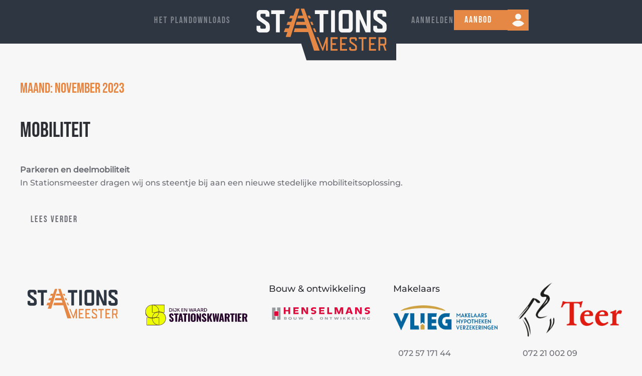

--- FILE ---
content_type: text/css
request_url: https://stationsmeester.nl/wp-content/litespeed/ucss/2533a91c833479c3a8212a9cbf475f5b.css?ver=773c0
body_size: 5527
content:
.wp-block-archives,.wp-block-categories,.wp-block-group,.wp-block-latest-posts,ul{box-sizing:border-box}:where(.wp-block-latest-comments:not([style*=line-height] .wp-block-latest-comments__comment)){line-height:1.1}:where(.wp-block-latest-comments:not([style*=line-height] .wp-block-latest-comments__comment-excerpt p)){line-height:1.8}.wp-block-latest-posts.wp-block-latest-posts__list{list-style:none}.wp-block-latest-posts.wp-block-latest-posts__list li{clear:both;overflow-wrap:break-word}:root :where(.wp-block-latest-posts.wp-block-latest-posts__list){padding-left:0}.wp-block-search__button{margin-left:10px;word-break:normal}:where(.wp-block-search__button){border:1px solid #ccc;padding:6px 10px}.wp-block-search__inside-wrapper{display:flex;flex:auto;flex-wrap:nowrap;max-width:100%}.wp-block-search__label{width:100%}:where(.wp-block-search__input){appearance:none;border:1px solid #949494;flex-grow:1;font-family:inherit;font-size:inherit;font-style:inherit;font-weight:inherit;letter-spacing:inherit;line-height:inherit;margin-left:0;margin-right:0;min-width:3rem;padding:8px;text-decoration:unset!important;text-transform:inherit}@media (min-resolution:192dpi){:root{--wp-admin-border-width-focus:1.5px}}.wp-element-button{cursor:pointer}:root{--wp--preset--font-size--normal:16px;--wp--preset--font-size--huge:42px;--wp-admin-theme-color:#3858e9;--wp-admin-theme-color--rgb:56,88,233;--wp-admin-theme-color-darker-10:#2145e6;--wp-admin-theme-color-darker-10--rgb:33.0384615385,68.7307692308,230.4615384615;--wp-admin-theme-color-darker-20:#183ad6;--wp-admin-theme-color-darker-20--rgb:23.6923076923,58.1538461538,214.3076923077}.components-validated-control .components-combobox-control__suggestions-container:has(input:user-invalid):not(:has([aria-expanded=true])){border-color:#cc1818}.components-validated-control__wrapper-with-error-delegate:has(input:user-invalid) .components-form-token-field__input-container:not(:has([aria-expanded=true])){--wp-components-color-accent:#cc1818;border-color:#cc1818}@media (min-resolution:192dpi){:root{--wp-admin-border-width-focus:1.5px}}:root{--wp-block-synced-color:#7a00df;--wp-block-synced-color--rgb:122,0,223;--wp-bound-block-color:var(--wp-block-synced-color);--wp-editor-canvas-background:#ddd;--wp-admin-theme-color:#007cba;--wp-admin-theme-color--rgb:0,124,186;--wp-admin-theme-color-darker-10:#006ba1;--wp-admin-theme-color-darker-10--rgb:0,107,160.5;--wp-admin-theme-color-darker-20:#005a87;--wp-admin-theme-color-darker-20--rgb:0,90,135;--wp-admin-border-width-focus:2px}@media (min-resolution:192dpi){:root{--wp-admin-border-width-focus:1.5px}}@media (min-width:600px){.block-editor-block-mover:not(.is-horizontal) .block-editor-block-mover__move-button-container>:before{height:calc(100% - 4px)}}.block-editor-tools-panel-color-gradient-settings__item:nth-child(1 of.block-editor-tools-panel-color-gradient-settings__item){border-top:1px solid #ddd;border-top-left-radius:2px;border-top-right-radius:2px;margin-top:24px}.block-editor-tools-panel-color-gradient-settings__item:nth-last-child(1 of.block-editor-tools-panel-color-gradient-settings__item){border-bottom-left-radius:2px;border-bottom-right-radius:2px}.block-editor-block-toolbar:has(>:last-child:empty)>:nth-last-child(2){border-right:none}@font-face{font-display:swap;font-family:"Bebas Neue";font-style:normal;font-weight:400;unicode-range:U+0100-02BA,U+02BD-02C5,U+02C7-02CC,U+02CE-02D7,U+02DD-02FF,U+0304,U+0308,U+0329,U+1D00-1DBF,U+1E00-1E9F,U+1EF2-1EFF,U+2020,U+20A0-20AB,U+20AD-20C0,U+2113,U+2C60-2C7F,U+A720-A7FF;src:url(/wp-content/themes/yootheme/fonts/bebasneue-8ba3cd2e.woff2)format("woff2")}@font-face{font-display:swap;font-family:"Bebas Neue";font-style:normal;font-weight:400;unicode-range:U+0000-00FF,U+0131,U+0152-0153,U+02BB-02BC,U+02C6,U+02DA,U+02DC,U+0304,U+0308,U+0329,U+2000-206F,U+20AC,U+2122,U+2191,U+2193,U+2212,U+2215,U+FEFF,U+FFFD;src:url(/wp-content/themes/yootheme/fonts/bebasneue-f1f57462.woff2)format("woff2")}@font-face{font-display:swap;font-family:"Montserrat";font-style:normal;font-weight:500;unicode-range:U+0460-052F,U+1C80-1C8A,U+20B4,U+2DE0-2DFF,U+A640-A69F,U+FE2E-FE2F;src:url(/wp-content/themes/yootheme/fonts/montserrat-8089e8b7.woff2)format("woff2")}@font-face{font-display:swap;font-family:"Montserrat";font-style:normal;font-weight:500;unicode-range:U+0301,U+0400-045F,U+0490-0491,U+04B0-04B1,U+2116;src:url(/wp-content/themes/yootheme/fonts/montserrat-071ce25f.woff2)format("woff2")}@font-face{font-display:swap;font-family:"Montserrat";font-style:normal;font-weight:500;unicode-range:U+0102-0103,U+0110-0111,U+0128-0129,U+0168-0169,U+01A0-01A1,U+01AF-01B0,U+0300-0301,U+0303-0304,U+0308-0309,U+0323,U+0329,U+1EA0-1EF9,U+20AB;src:url(/wp-content/themes/yootheme/fonts/montserrat-e0d55dfc.woff2)format("woff2")}@font-face{font-display:swap;font-family:"Montserrat";font-style:normal;font-weight:500;unicode-range:U+0100-02BA,U+02BD-02C5,U+02C7-02CC,U+02CE-02D7,U+02DD-02FF,U+0304,U+0308,U+0329,U+1D00-1DBF,U+1E00-1E9F,U+1EF2-1EFF,U+2020,U+20A0-20AB,U+20AD-20C0,U+2113,U+2C60-2C7F,U+A720-A7FF;src:url(/wp-content/themes/yootheme/fonts/montserrat-3d438479.woff2)format("woff2")}@font-face{font-display:swap;font-family:"Montserrat";font-style:normal;font-weight:500;unicode-range:U+0000-00FF,U+0131,U+0152-0153,U+02BB-02BC,U+02C6,U+02DA,U+02DC,U+0304,U+0308,U+0329,U+2000-206F,U+20AC,U+2122,U+2191,U+2193,U+2212,U+2215,U+FEFF,U+FFFD;src:url(/wp-content/themes/yootheme/fonts/montserrat-dba3421e.woff2)format("woff2")}html{font-family:Montserrat;font-size:16px;font-weight:400;line-height:1.625;-webkit-text-size-adjust:100%;background:#f7f7f7;color:#6c6d74;-webkit-font-smoothing:antialiased;-moz-osx-font-smoothing:grayscale;text-rendering:optimizeLegibility;overflow-y:scroll}body,ul>li>ul{margin:0}a{color:#2d2e33;text-decoration:none;cursor:pointer}a:hover{color:#09090a;text-decoration:underline}strong{font-weight:bolder}img{vertical-align:middle;max-width:100%;height:auto;box-sizing:border-box}p,ul{margin:0 0 20px}*+p,*+ul{margin-top:20px}.uk-h3,h1,h2{font-weight:400}.uk-h3,h1,h2,h5{margin:0 0 20px;text-transform:none}h2,h5{color:#2d2e33}*+h2{margin-top:40px}h1{font-size:36.54px;line-height:1.2;color:#2e3642}h2{font-size:32.04px;line-height:1.3}.uk-h3,h5{line-height:1.4}.uk-h3,h1,h2{font-family:"Bebas Neue"}.uk-h3{font-size:28px;color:#e58745}h5{font-size:18px;font-family:Montserrat;font-weight:500;letter-spacing:0}@media (min-width:960px){h1{font-size:42px}h2{font-size:36px}}ul{padding-left:30px}:focus{outline:0}:focus-visible{outline:2px dotted #2d2e33}::selection{background:#e58745;color:#fff;text-shadow:none}main{display:block}:root{--uk-breakpoint-s:640px;--uk-breakpoint-m:960px;--uk-breakpoint-l:1200px;--uk-breakpoint-xl:1600px}a.uk-link-reset{color:inherit!important;text-decoration:none!important}.uk-heading-line>::after,.uk-heading-line>::before{content:"";position:absolute;top:calc(50% - (calc(.6px + .03em)/2));width:2000px;border-bottom:calc(.6px + .03em) solid #e5e5e7}.uk-heading-line>::before{right:100%;margin-right:calc(5px + .3em)}.uk-heading-line>::after{left:100%;margin-left:calc(5px + .3em)}.uk-list{padding:0;list-style:none}.uk-list>*{break-inside:avoid-column}.uk-list>*>:last-child{margin-bottom:0}.uk-list>:nth-child(n+2){margin-top:10px}.uk-list-muted>::marker{color:#fff!important}.uk-list-emphasis>::marker{color:#2d2e33!important}.uk-list-primary>::marker{color:#a36654!important}.uk-list-secondary>::marker{color:#2e3642!important}.uk-list-bullet>::before{content:"";position:absolute;top:0;left:0;width:30px;height:1.625em;background-image:url(data:image/svg+xml;charset=UTF-8,%3Csvg%20width%3D%2210%22%20height%3D%2210%22%20viewBox%3D%220%200%2010%2010%22%20xmlns%3D%22http%3A%2F%2Fwww.w3.org%2F2000%2Fsvg%22%3E%0A%20%20%20%20%3Ccircle%20fill%3D%22none%22%20stroke%3D%22%23d0d0d3%22%20stroke-width%3D%221%22%20cx%3D%225%22%20cy%3D%225%22%20r%3D%224%22%20%2F%3E%0A%3C%2Fsvg%3E%0A);background-repeat:no-repeat;background-position:50% 50%}.uk-button{margin:0;border:0;overflow:visible;font:inherit;color:inherit;-webkit-appearance:none;border-radius:0;display:inline-block;box-sizing:border-box;padding:0 20px;vertical-align:middle;font-size:18px;line-height:38px;text-align:center;text-decoration:none;transition:.1s ease-in-out;transition-property:color,background-color,background-position,background-size,border-color,box-shadow;font-family:"Bebas Neue";font-weight:500;text-transform:uppercase;letter-spacing:2px;background-origin:border-box}.uk-button:not(:disabled){cursor:pointer}.uk-button::-moz-focus-inner{border:0;padding:0}.uk-button:hover{text-decoration:none}.uk-button-default,.uk-button-primary{background-color:#f7f7f7;color:#6c6d74;border:1px solid #fff0}.uk-button-default:hover{background-color:#fff0;color:#2d2e33;border-color:#e5e5e7}.uk-button-default:active{background-color:#fff0;color:#6c6d74;border-color:#cacacf}.uk-button-primary{background-color:#a36654;color:#fff}.uk-button-primary:hover{background-color:#fff0;color:#a36654;border-color:#a36654}.uk-button-primary:active{background-color:#fff0;color:rgb(163 102 84/.8);border-color:rgb(163 102 84/.6)}.uk-button-default:disabled,.uk-button-primary:disabled{background-color:#f7f7f7;color:#fff;border:1px solid #fff0;background-image:none;box-shadow:none}.uk-section{display:flow-root;box-sizing:border-box;padding-top:40px;padding-bottom:40px}@media (min-width:960px){.uk-section{padding-top:70px;padding-bottom:70px}}.uk-article>:last-child,.uk-container>:last-child,.uk-section>:last-child{margin-bottom:0}.uk-section-small{padding-top:40px;padding-bottom:40px}.uk-section-default{--uk-inverse:dark;background:#f7f7f7}.uk-section-primary{--uk-inverse:light;background:#a36654}.uk-container{display:flow-root;box-sizing:content-box;max-width:1200px;margin-left:auto;margin-right:auto;padding-left:15px;padding-right:15px}@media (min-width:640px){.uk-container{padding-left:20px;padding-right:20px}}@media (min-width:960px){.uk-container{padding-left:40px;padding-right:40px}}.uk-container-expand{max-width:none}.uk-article{display:flow-root}.uk-article-title{font-size:36.54px;line-height:1.2;color:#2d2e33;font-family:"Bebas Neue"}@media (min-width:960px){.uk-article-title{font-size:42px}}.uk-article-meta{font-size:11px;line-height:1.4;color:#fff;font-family:Montserrat;font-weight:500;text-transform:uppercase;letter-spacing:2px}.uk-article-meta a{color:#fff}.uk-article-meta a:hover{color:#6c6d74;text-decoration:none}.uk-drop,.uk-offcanvas-bar{position:absolute;box-sizing:border-box}.uk-drop{display:none;z-index:1020;--uk-position-offset:20px;--uk-position-viewport-offset:15px;width:300px}.uk-offcanvas-bar{--uk-inverse:light;top:0;bottom:0;left:-270px;width:270px;padding:20px;background:#2e3642;overflow-y:auto}@media (min-width:640px){.uk-offcanvas-bar{left:-350px;width:350px;padding:20px}}.uk-offcanvas-close{position:absolute;z-index:1000;top:5px;right:5px;padding:5px}@media (min-width:640px){.uk-offcanvas-close{top:10px;right:10px}}.uk-offcanvas-close:first-child+*{margin-top:0}:root{--uk-leader-fill-content:.}.uk-notification{position:fixed;top:15px;left:15px;z-index:1040;box-sizing:border-box;width:420px}@media (max-width:639px){.uk-notification{left:15px;right:15px;width:auto;margin:0}}.uk-notification-message{position:relative;padding:20px;background:#f7f7f7;color:#6c6d74;font-size:16px;line-height:1.5;cursor:pointer}.uk-thumbnav>*>::after,.uk-thumbnav>*>::before{content:"";position:absolute;top:0;bottom:0;left:0;right:0;transition:.1s ease-in-out}.uk-thumbnav>*>::after{background-color:#fff0;background-origin:border-box;transition-property:background-color,border-color,box-shadow,opacity}.uk-thumbnav>*>::before{z-index:1;transition-property:border-color;border:3px solid #fff0}.uk-thumbnav>*>:hover::after{opacity:0}.uk-thumbnav>*>:hover::before{border-color:#6c6d74}.uk-thumbnav>.uk-active>::after{opacity:0}.uk-thumbnav>.uk-active>::before{border-color:#6c6d74}.uk-grid{display:flex;flex-wrap:wrap;padding:0;list-style:none}.uk-grid>*{margin:0}.uk-grid>*>:last-child{margin-bottom:0}.uk-grid{margin:0 0 0-20px}.uk-grid>*{padding-left:20px}@media (min-width:1200px){.uk-grid{margin-left:-40px}.uk-grid>*{padding-left:40px}}.uk-grid-small{margin-left:-10px}.uk-grid-small>*{padding-left:10px}.uk-grid-medium{margin-left:-20px}.uk-grid-medium>*{padding-left:20px}.uk-nav,.uk-nav ul{margin:0;padding:0;list-style:none}.uk-nav li>a{display:flex;align-items:center;column-gap:.25em;text-decoration:none}.uk-nav>li>a{padding:8px 0}ul.uk-nav-sub{padding:5px 0 5px 15px}.uk-nav-sub ul{padding-left:15px}.uk-nav-sub a{padding:2px 0}.uk-nav-header{padding:8px 0;text-transform:uppercase;font-size:11px;letter-spacing:2px}.uk-nav-header:not(:first-child){margin-top:20px}.uk-nav-default{font-family:Montserrat;font-weight:500;text-transform:uppercase;letter-spacing:2px}.uk-nav-default>li>a{color:#6c6d74;transition:.1s ease-in-out;transition-property:color,background-color,border-color,box-shadow,opacity,filter}.uk-nav-default>li>a:hover{color:#2d2e33}.tm-toolbar-default h2,.uk-nav-default .uk-nav-header,.uk-nav-default .uk-nav-sub a,.uk-navbar-dropdown-nav .uk-nav-sub a{color:#fff}.uk-nav-default,.uk-nav-default .uk-nav-sub{font-size:11px;line-height:1.625}.uk-nav-default .uk-nav-sub a:hover{color:#6c6d74}.uk-navbar{display:flex;position:relative}.uk-navbar-container:not(.uk-navbar-transparent){background:#2e3642}.uk-navbar-left,.uk-navbar-right,[class*=uk-navbar-center]{display:flex;gap:20px;align-items:center}.uk-navbar-right{margin-left:auto}.uk-navbar-center:only-child{margin-left:auto;margin-right:auto;position:relative}.uk-navbar-center-left,.uk-navbar-center-right{position:absolute;top:0}.uk-navbar-center-left{right:calc(100% + 20px)}.uk-navbar-center-right{left:calc(100% + 20px)}[class*=uk-navbar-center-]{width:max-content;box-sizing:border-box}.uk-navbar-nav{display:flex;gap:20px;margin:0;padding:0;list-style:none}.uk-navbar-center:only-child,.uk-navbar-left,.uk-navbar-right{flex-wrap:wrap}.uk-navbar-item,.uk-navbar-nav>li>a,.uk-navbar-toggle{display:flex;justify-content:center;align-items:center;column-gap:.25em;box-sizing:border-box;min-height:80px;font-size:18px;font-family:"Bebas Neue";text-decoration:none}.uk-navbar-nav>li>a{padding:0;color:#fff;transition:.1s ease-in-out;transition-property:color,background-color,border-color,box-shadow;font-weight:400;text-transform:uppercase;letter-spacing:2px}.uk-navbar-nav>li:hover>a{color:#e58745}.uk-navbar-nav>li>a:active{color:#2d2e33}.uk-navbar-item{padding:0;color:#6c6d74}.uk-navbar-item>:last-child{margin-bottom:0}.uk-navbar-toggle{padding:0;color:#2d2e33;font-weight:400;text-transform:uppercase;letter-spacing:2px}.uk-navbar-toggle:hover{color:#fff;text-decoration:none}.uk-navbar-dropdown{--uk-position-offset:0;--uk-position-shift-offset:-25px;--uk-position-viewport-offset:15px;--uk-inverse:dark;width:200px;padding:25px;background:#2d2e33;color:#6c6d74;box-shadow:0 1px 4px rgb(0 0 0/.14)}.uk-navbar-dropdown>:last-child{margin-bottom:0}.uk-navbar-dropdown :focus-visible{outline-color:#2d2e33!important}.uk-navbar-dropdown-nav{font-size:11px;font-family:Montserrat;font-weight:500;text-transform:uppercase;letter-spacing:2px}.uk-navbar-dropdown-nav>li>a{color:#fff;padding:6px 0}.uk-navbar-dropdown-nav .uk-nav-sub a:hover,.uk-navbar-dropdown-nav>li>a:hover{color:#6c6d74}.uk-navbar-container{transition:.1s ease-in-out;transition-property:background-color}@media (min-width:960px){.uk-navbar-left,.uk-navbar-right,[class*=uk-navbar-center]{gap:30px}.uk-navbar-center-left{right:calc(100% + 30px)}.uk-navbar-center-right{left:calc(100% + 30px)}.uk-navbar-nav{gap:30px}}.uk-subnav-divider>::before{content:"";height:1em;margin-left:0;margin-right:20px;border-left:1px solid #fff0}.uk-breadcrumb>*>:hover{color:#6c6d74;text-decoration:none}.uk-pagination>*>:hover{color:#a36654;text-decoration:none;border-bottom-color:#e5e5e7}.uk-dotnav>*>:hover{background-color:#2e3642}.uk-dotnav>*>:active{background-color:rgb(46 54 66/.2)}[class*=uk-child-width]>*{box-sizing:border-box;width:100%}.uk-child-width-auto>*{width:auto}.uk-child-width-expand>:not([class*=uk-width]){flex:1;min-width:1px}[class*=uk-width]{box-sizing:border-box;width:100%;max-width:100%}.uk-width-auto{width:auto}@media (min-width:640px){.uk-width-1-2\@s{width:50%}.uk-width-1-3\@s{width:calc(100%/3)}.uk-width-1-2\@s,.uk-width-1-3\@s{flex:initial}}@media (min-width:960px){.uk-width-1-4\@m{width:25%}.uk-width-1-5\@m{width:20%}.uk-width-expand\@m{flex:1;min-width:1px}.uk-width-1-4\@m,.uk-width-1-5\@m{flex:initial}}.uk-text-center{text-align:center!important}.uk-panel{display:flow-root;position:relative;box-sizing:border-box}.uk-panel>:last-child{margin-bottom:0}.uk-preserve-width,.uk-preserve-width img{max-width:none}.uk-logo{font-size:20px;font-family:Montserrat;color:#2d2e33;text-decoration:none;font-weight:500;text-transform:uppercase;letter-spacing:2px}:where(.uk-logo){display:inline-block;vertical-align:middle}.uk-logo:hover{color:#2d2e33;text-decoration:none}.uk-logo :where(img){display:block}.uk-flex{display:flex}.uk-flex-inline{display:inline-flex}.uk-flex-center{justify-content:center}.uk-flex-middle{align-items:center}.uk-flex-column{flex-direction:column}.uk-flex-nowrap{flex-wrap:nowrap}.uk-margin{margin-bottom:20px}*+.uk-margin,.uk-margin-top{margin-top:20px!important}.uk-margin-small-left{margin-left:10px!important}.uk-margin-medium{margin-bottom:40px}*+.uk-margin-medium,.uk-margin-medium-top{margin-top:40px!important}.uk-margin-medium-bottom{margin-bottom:40px!important}.uk-margin-auto-bottom{margin-bottom:auto!important}.uk-margin-auto-left{margin-left:auto!important}.uk-margin-remove-bottom{margin-bottom:0!important}.uk-margin-remove-adjacent+*{margin-top:0!important}.uk-padding-remove-left{padding-left:0!important}:root{--uk-position-margin-offset:0px}@media (min-width:1200px){.uk-hidden\@l{display:none!important}}@media (max-width:1199px){.uk-visible\@l{display:none!important}}.uk-hidden-visually:not(:focus):not(:active):not(:focus-within){position:absolute!important;width:0!important;height:0!important;padding:0!important;border:0!important;margin:0!important;overflow:hidden!important}.tm-toolbar-default a,.uk-navbar-container:not(.uk-navbar-transparent) a,.uk-offcanvas-bar a,.uk-section-primary:not(.uk-preserve-color) a{color:#fff}.tm-toolbar-default,.tm-toolbar-default a:hover,.uk-navbar-container:not(.uk-navbar-transparent),.uk-navbar-container:not(.uk-navbar-transparent) .uk-navbar-nav>li:hover>a,.uk-navbar-container:not(.uk-navbar-transparent) a:hover,.uk-offcanvas-bar,.uk-offcanvas-bar a:hover,.uk-section-primary:not(.uk-preserve-color),.uk-section-primary:not(.uk-preserve-color) a:hover{color:rgb(255 255 255/.7)}.tm-toolbar-default :focus-visible,.uk-navbar-container:not(.uk-navbar-transparent) :focus-visible,.uk-offcanvas-bar :focus-visible,.uk-section-primary:not(.uk-preserve-color) :focus-visible{outline-color:#fff}.tm-headerbar-default .uk-heading-line>::after,.tm-headerbar-default .uk-heading-line>::before,.tm-toolbar-default .uk-heading-line>::after,.tm-toolbar-default .uk-heading-line>::before,.uk-card-primary.uk-card-body .uk-heading-line>::after,.uk-card-primary.uk-card-body .uk-heading-line>::before,.uk-card-primary>:not([class*=uk-card-media]) .uk-heading-line>::after,.uk-card-primary>:not([class*=uk-card-media]) .uk-heading-line>::before,.uk-card-secondary.uk-card-body .uk-heading-line>::after,.uk-card-secondary.uk-card-body .uk-heading-line>::before,.uk-card-secondary>:not([class*=uk-card-media]) .uk-heading-line>::after,.uk-card-secondary>:not([class*=uk-card-media]) .uk-heading-line>::before,.uk-light .uk-heading-line>::after,.uk-light .uk-heading-line>::before,.uk-navbar-container:not(.uk-navbar-transparent) .uk-heading-line>::after,.uk-navbar-container:not(.uk-navbar-transparent) .uk-heading-line>::before,.uk-offcanvas-bar .uk-heading-line>::after,.uk-offcanvas-bar .uk-heading-line>::before,.uk-overlay-primary .uk-heading-line>::after,.uk-overlay-primary .uk-heading-line>::before,.uk-section-primary:not(.uk-preserve-color) .uk-heading-line>::after,.uk-section-primary:not(.uk-preserve-color) .uk-heading-line>::before,.uk-section-secondary:not(.uk-preserve-color) .uk-heading-line>::after,.uk-section-secondary:not(.uk-preserve-color) .uk-heading-line>::before,.uk-tile-primary:not(.uk-preserve-color) .uk-heading-line>::after,.uk-tile-primary:not(.uk-preserve-color) .uk-heading-line>::before,.uk-tile-secondary:not(.uk-preserve-color) .uk-heading-line>::after,.uk-tile-secondary:not(.uk-preserve-color) .uk-heading-line>::before{border-bottom-color:rgb(255 255 255/.1)}.tm-headerbar-default .uk-list-muted>::marker,.tm-toolbar-default .uk-list-muted>::marker,.uk-card-primary.uk-card-body .uk-list-muted>::marker,.uk-card-primary>:not([class*=uk-card-media]) .uk-list-muted>::marker,.uk-card-secondary.uk-card-body .uk-list-muted>::marker,.uk-card-secondary>:not([class*=uk-card-media]) .uk-list-muted>::marker,.uk-light .uk-list-muted>::marker,.uk-navbar-container:not(.uk-navbar-transparent) .uk-list-muted>::marker,.uk-offcanvas-bar .uk-list-muted>::marker,.uk-overlay-primary .uk-list-muted>::marker,.uk-section-primary:not(.uk-preserve-color) .uk-list-muted>::marker,.uk-section-secondary:not(.uk-preserve-color) .uk-list-muted>::marker,.uk-tile-primary:not(.uk-preserve-color) .uk-list-muted>::marker,.uk-tile-secondary:not(.uk-preserve-color) .uk-list-muted>::marker{color:rgb(255 255 255/.4)!important}.tm-headerbar-default .uk-list-emphasis>::marker,.tm-headerbar-default .uk-list-primary>::marker,.tm-headerbar-default .uk-list-secondary>::marker,.tm-toolbar-default .uk-list-emphasis>::marker,.tm-toolbar-default .uk-list-primary>::marker,.tm-toolbar-default .uk-list-secondary>::marker,.uk-card-primary.uk-card-body .uk-list-emphasis>::marker,.uk-card-primary.uk-card-body .uk-list-primary>::marker,.uk-card-primary.uk-card-body .uk-list-secondary>::marker,.uk-card-primary>:not([class*=uk-card-media]) .uk-list-emphasis>::marker,.uk-card-primary>:not([class*=uk-card-media]) .uk-list-primary>::marker,.uk-card-primary>:not([class*=uk-card-media]) .uk-list-secondary>::marker,.uk-card-secondary.uk-card-body .uk-list-emphasis>::marker,.uk-card-secondary.uk-card-body .uk-list-primary>::marker,.uk-card-secondary.uk-card-body .uk-list-secondary>::marker,.uk-card-secondary>:not([class*=uk-card-media]) .uk-list-emphasis>::marker,.uk-card-secondary>:not([class*=uk-card-media]) .uk-list-primary>::marker,.uk-card-secondary>:not([class*=uk-card-media]) .uk-list-secondary>::marker,.uk-light .uk-list-emphasis>::marker,.uk-light .uk-list-primary>::marker,.uk-light .uk-list-secondary>::marker,.uk-navbar-container:not(.uk-navbar-transparent) .uk-list-emphasis>::marker,.uk-navbar-container:not(.uk-navbar-transparent) .uk-list-primary>::marker,.uk-navbar-container:not(.uk-navbar-transparent) .uk-list-secondary>::marker,.uk-offcanvas-bar .uk-list-emphasis>::marker,.uk-offcanvas-bar .uk-list-primary>::marker,.uk-offcanvas-bar .uk-list-secondary>::marker,.uk-overlay-primary .uk-list-emphasis>::marker,.uk-overlay-primary .uk-list-primary>::marker,.uk-overlay-primary .uk-list-secondary>::marker,.uk-section-primary:not(.uk-preserve-color) .uk-list-emphasis>::marker,.uk-section-primary:not(.uk-preserve-color) .uk-list-primary>::marker,.uk-section-primary:not(.uk-preserve-color) .uk-list-secondary>::marker,.uk-section-secondary:not(.uk-preserve-color) .uk-list-emphasis>::marker,.uk-section-secondary:not(.uk-preserve-color) .uk-list-primary>::marker,.uk-section-secondary:not(.uk-preserve-color) .uk-list-secondary>::marker,.uk-tile-primary:not(.uk-preserve-color) .uk-list-emphasis>::marker,.uk-tile-primary:not(.uk-preserve-color) .uk-list-primary>::marker,.uk-tile-primary:not(.uk-preserve-color) .uk-list-secondary>::marker,.uk-tile-secondary:not(.uk-preserve-color) .uk-list-emphasis>::marker,.uk-tile-secondary:not(.uk-preserve-color) .uk-list-primary>::marker,.uk-tile-secondary:not(.uk-preserve-color) .uk-list-secondary>::marker{color:#fff!important}.tm-headerbar-default .uk-list-bullet>::before,.tm-toolbar-default .uk-list-bullet>::before,.uk-card-primary.uk-card-body .uk-list-bullet>::before,.uk-card-primary>:not([class*=uk-card-media]) .uk-list-bullet>::before,.uk-card-secondary.uk-card-body .uk-list-bullet>::before,.uk-card-secondary>:not([class*=uk-card-media]) .uk-list-bullet>::before,.uk-light .uk-list-bullet>::before,.uk-navbar-container:not(.uk-navbar-transparent) .uk-list-bullet>::before,.uk-offcanvas-bar .uk-list-bullet>::before,.uk-overlay-primary .uk-list-bullet>::before,.uk-section-primary:not(.uk-preserve-color) .uk-list-bullet>::before,.uk-section-secondary:not(.uk-preserve-color) .uk-list-bullet>::before,.uk-tile-primary:not(.uk-preserve-color) .uk-list-bullet>::before,.uk-tile-secondary:not(.uk-preserve-color) .uk-list-bullet>::before{background-image:url(data:image/svg+xml;charset=UTF-8,%3Csvg%20width%3D%2210%22%20height%3D%2210%22%20viewBox%3D%220%200%2010%2010%22%20xmlns%3D%22http%3A%2F%2Fwww.w3.org%2F2000%2Fsvg%22%3E%0A%20%20%20%20%3Ccircle%20fill%3D%22none%22%20stroke%3D%22rgba%28255,%20255,%20255,%200.7%29%22%20stroke-width%3D%221%22%20cx%3D%225%22%20cy%3D%225%22%20r%3D%224%22%20%2F%3E%0A%3C%2Fsvg%3E%0A)}.uk-navbar-container:not(.uk-navbar-transparent) .uk-button-primary,.uk-offcanvas-bar .uk-button-primary{background-color:#e58745;color:#fff;border-color:#fff0}.uk-navbar-container:not(.uk-navbar-transparent) .uk-button-primary:hover,.uk-offcanvas-bar .uk-button-primary:hover{background-color:#fff0;color:#fff;border-color:rgb(255 255 255/.1)}.uk-navbar-container:not(.uk-navbar-transparent) .uk-button-primary:active,.uk-offcanvas-bar .uk-button-primary:active{background-color:#fff0;color:rgb(255 255 255/.7);border-color:#fff}.tm-headerbar-default .uk-thumbnav>*>::after,.tm-toolbar-default .uk-thumbnav>*>::after,.uk-card-primary.uk-card-body .uk-thumbnav>*>::after,.uk-card-primary>:not([class*=uk-card-media]) .uk-thumbnav>*>::after,.uk-card-secondary.uk-card-body .uk-thumbnav>*>::after,.uk-card-secondary>:not([class*=uk-card-media]) .uk-thumbnav>*>::after,.uk-light .uk-thumbnav>*>::after,.uk-navbar-container:not(.uk-navbar-transparent) .uk-thumbnav>*>::after,.uk-offcanvas-bar .uk-thumbnav>*>::after,.uk-overlay-primary .uk-thumbnav>*>::after,.uk-section-primary:not(.uk-preserve-color) .uk-thumbnav>*>::after,.uk-section-secondary:not(.uk-preserve-color) .uk-thumbnav>*>::after,.uk-tile-primary:not(.uk-preserve-color) .uk-thumbnav>*>::after,.uk-tile-secondary:not(.uk-preserve-color) .uk-thumbnav>*>::after{background-color:#fff0}.tm-headerbar-default .uk-thumbnav>*>::before,.tm-toolbar-default .uk-thumbnav>*>::before,.uk-card-primary.uk-card-body .uk-thumbnav>*>::before,.uk-card-primary>:not([class*=uk-card-media]) .uk-thumbnav>*>::before,.uk-card-secondary.uk-card-body .uk-thumbnav>*>::before,.uk-card-secondary>:not([class*=uk-card-media]) .uk-thumbnav>*>::before,.uk-light .uk-thumbnav>*>::before,.uk-navbar-container:not(.uk-navbar-transparent) .uk-thumbnav>*>::before,.uk-offcanvas-bar .uk-thumbnav>*>::before,.uk-overlay-primary .uk-thumbnav>*>::before,.uk-section-primary:not(.uk-preserve-color) .uk-thumbnav>*>::before,.uk-section-secondary:not(.uk-preserve-color) .uk-thumbnav>*>::before,.uk-tile-primary:not(.uk-preserve-color) .uk-thumbnav>*>::before,.uk-tile-secondary:not(.uk-preserve-color) .uk-thumbnav>*>::before{border-color:#fff0}.tm-headerbar-default .uk-thumbnav>*>:hover::before,.tm-headerbar-default .uk-thumbnav>.uk-active>::before,.tm-toolbar-default .uk-thumbnav>*>:hover::before,.tm-toolbar-default .uk-thumbnav>.uk-active>::before,.uk-card-primary.uk-card-body .uk-thumbnav>*>:hover::before,.uk-card-primary.uk-card-body .uk-thumbnav>.uk-active>::before,.uk-card-primary>:not([class*=uk-card-media]) .uk-thumbnav>*>:hover::before,.uk-card-primary>:not([class*=uk-card-media]) .uk-thumbnav>.uk-active>::before,.uk-card-secondary.uk-card-body .uk-thumbnav>*>:hover::before,.uk-card-secondary.uk-card-body .uk-thumbnav>.uk-active>::before,.uk-card-secondary>:not([class*=uk-card-media]) .uk-thumbnav>*>:hover::before,.uk-card-secondary>:not([class*=uk-card-media]) .uk-thumbnav>.uk-active>::before,.uk-light .uk-thumbnav>*>:hover::before,.uk-light .uk-thumbnav>.uk-active>::before,.uk-navbar-container:not(.uk-navbar-transparent) .uk-thumbnav>*>:hover::before,.uk-navbar-container:not(.uk-navbar-transparent) .uk-thumbnav>.uk-active>::before,.uk-offcanvas-bar .uk-thumbnav>*>:hover::before,.uk-offcanvas-bar .uk-thumbnav>.uk-active>::before,.uk-overlay-primary .uk-thumbnav>*>:hover::before,.uk-overlay-primary .uk-thumbnav>.uk-active>::before,.uk-section-primary:not(.uk-preserve-color) .uk-thumbnav>*>:hover::before,.uk-section-primary:not(.uk-preserve-color) .uk-thumbnav>.uk-active>::before,.uk-section-secondary:not(.uk-preserve-color) .uk-thumbnav>*>:hover::before,.uk-section-secondary:not(.uk-preserve-color) .uk-thumbnav>.uk-active>::before,.uk-tile-primary:not(.uk-preserve-color) .uk-thumbnav>*>:hover::before,.uk-tile-primary:not(.uk-preserve-color) .uk-thumbnav>.uk-active>::before,.uk-tile-secondary:not(.uk-preserve-color) .uk-thumbnav>*>:hover::before,.uk-tile-secondary:not(.uk-preserve-color) .uk-thumbnav>.uk-active>::before{border-color:#fff}.uk-offcanvas-bar .uk-nav-default .uk-nav-sub a,.uk-offcanvas-bar .uk-nav-default>li>a{color:rgb(255 255 255/.4)}.uk-offcanvas-bar .uk-nav-default .uk-nav-sub a:hover,.uk-offcanvas-bar .uk-nav-default>li>a:hover{color:rgb(255 255 255/.7)}.uk-offcanvas-bar .uk-nav-default .uk-nav-header{color:#fff}.uk-navbar-container:not(.uk-navbar-transparent) .uk-navbar-nav>li>a:active{color:#fff}.uk-navbar-container:not(.uk-navbar-transparent) .uk-navbar-item,.uk-navbar-container:not(.uk-navbar-transparent) .uk-navbar-toggle:hover{color:rgb(255 255 255/.7)}.uk-navbar-container:not(.uk-navbar-transparent) .uk-navbar-nav>li>a,.uk-navbar-container:not(.uk-navbar-transparent) .uk-navbar-toggle{color:rgb(255 255 255/.4)}.tm-headerbar-default .uk-breadcrumb>*>:hover,.tm-toolbar-default .uk-breadcrumb>*>:hover,.uk-card-primary.uk-card-body .uk-breadcrumb>*>:hover,.uk-card-primary>:not([class*=uk-card-media]) .uk-breadcrumb>*>:hover,.uk-card-secondary.uk-card-body .uk-breadcrumb>*>:hover,.uk-card-secondary>:not([class*=uk-card-media]) .uk-breadcrumb>*>:hover,.uk-light .uk-breadcrumb>*>:hover,.uk-navbar-container:not(.uk-navbar-transparent) .uk-breadcrumb>*>:hover,.uk-offcanvas-bar .uk-breadcrumb>*>:hover,.uk-overlay-primary .uk-breadcrumb>*>:hover,.uk-section-primary:not(.uk-preserve-color) .uk-breadcrumb>*>:hover,.uk-section-secondary:not(.uk-preserve-color) .uk-breadcrumb>*>:hover,.uk-tile-primary:not(.uk-preserve-color) .uk-breadcrumb>*>:hover,.uk-tile-secondary:not(.uk-preserve-color) .uk-breadcrumb>*>:hover{color:rgb(255 255 255/.7)}.tm-headerbar-default .uk-pagination>*>:hover,.tm-toolbar-default .uk-pagination>*>:hover,.uk-card-primary.uk-card-body .uk-pagination>*>:hover,.uk-card-primary>:not([class*=uk-card-media]) .uk-pagination>*>:hover,.uk-card-secondary.uk-card-body .uk-pagination>*>:hover,.uk-card-secondary>:not([class*=uk-card-media]) .uk-pagination>*>:hover,.uk-light .uk-pagination>*>:hover,.uk-navbar-container:not(.uk-navbar-transparent) .uk-pagination>*>:hover,.uk-offcanvas-bar .uk-pagination>*>:hover,.uk-overlay-primary .uk-pagination>*>:hover,.uk-section-primary:not(.uk-preserve-color) .uk-pagination>*>:hover,.uk-section-secondary:not(.uk-preserve-color) .uk-pagination>*>:hover,.uk-tile-primary:not(.uk-preserve-color) .uk-pagination>*>:hover,.uk-tile-secondary:not(.uk-preserve-color) .uk-pagination>*>:hover{color:#fff;border-bottom-color:rgb(255 255 255/.1)}.tm-headerbar-default .uk-dotnav>*>:hover,.tm-toolbar-default .uk-dotnav>*>:hover,.uk-card-primary.uk-card-body .uk-dotnav>*>:hover,.uk-card-primary>:not([class*=uk-card-media]) .uk-dotnav>*>:hover,.uk-card-secondary.uk-card-body .uk-dotnav>*>:hover,.uk-card-secondary>:not([class*=uk-card-media]) .uk-dotnav>*>:hover,.uk-light .uk-dotnav>*>:hover,.uk-navbar-container:not(.uk-navbar-transparent) .uk-dotnav>*>:hover,.uk-offcanvas-bar .uk-dotnav>*>:hover,.uk-overlay-primary .uk-dotnav>*>:hover,.uk-section-primary:not(.uk-preserve-color) .uk-dotnav>*>:hover,.uk-section-secondary:not(.uk-preserve-color) .uk-dotnav>*>:hover,.uk-tile-primary:not(.uk-preserve-color) .uk-dotnav>*>:hover,.uk-tile-secondary:not(.uk-preserve-color) .uk-dotnav>*>:hover{background-color:rgb(255 255 255/.9)}.tm-headerbar-default .uk-dotnav>*>:active,.tm-toolbar-default .uk-dotnav>*>:active,.uk-card-primary.uk-card-body .uk-dotnav>*>:active,.uk-card-primary>:not([class*=uk-card-media]) .uk-dotnav>*>:active,.uk-card-secondary.uk-card-body .uk-dotnav>*>:active,.uk-card-secondary>:not([class*=uk-card-media]) .uk-dotnav>*>:active,.uk-light .uk-dotnav>*>:active,.uk-navbar-container:not(.uk-navbar-transparent) .uk-dotnav>*>:active,.uk-offcanvas-bar .uk-dotnav>*>:active,.uk-overlay-primary .uk-dotnav>*>:active,.uk-section-primary:not(.uk-preserve-color) .uk-dotnav>*>:active,.uk-section-secondary:not(.uk-preserve-color) .uk-dotnav>*>:active,.uk-tile-primary:not(.uk-preserve-color) .uk-dotnav>*>:active,.uk-tile-secondary:not(.uk-preserve-color) .uk-dotnav>*>:active{background-color:rgb(255 255 255/.5)}.uk-navbar-container:not(.uk-navbar-transparent) .uk-logo,.uk-navbar-container:not(.uk-navbar-transparent) .uk-logo:hover{color:#fff}.tm-headerbar-default .uk-logo:has(.uk-logo-inverse)>:not(picture:has(.uk-logo-inverse)):not(.uk-logo-inverse),.tm-toolbar-default .uk-logo:has(.uk-logo-inverse)>:not(picture:has(.uk-logo-inverse)):not(.uk-logo-inverse),.uk-card-primary.uk-card-body .uk-logo:has(.uk-logo-inverse)>:not(picture:has(.uk-logo-inverse)):not(.uk-logo-inverse),.uk-card-primary>:not([class*=uk-card-media]) .uk-logo:has(.uk-logo-inverse)>:not(picture:has(.uk-logo-inverse)):not(.uk-logo-inverse),.uk-card-secondary.uk-card-body .uk-logo:has(.uk-logo-inverse)>:not(picture:has(.uk-logo-inverse)):not(.uk-logo-inverse),.uk-card-secondary>:not([class*=uk-card-media]) .uk-logo:has(.uk-logo-inverse)>:not(picture:has(.uk-logo-inverse)):not(.uk-logo-inverse),.uk-light .uk-logo:has(.uk-logo-inverse)>:not(picture:has(.uk-logo-inverse)):not(.uk-logo-inverse),.uk-navbar-container:not(.uk-navbar-transparent) .uk-logo:has(.uk-logo-inverse)>:not(picture:has(.uk-logo-inverse)):not(.uk-logo-inverse),.uk-offcanvas-bar .uk-logo:has(.uk-logo-inverse)>:not(picture:has(.uk-logo-inverse)):not(.uk-logo-inverse),.uk-overlay-primary .uk-logo:has(.uk-logo-inverse)>:not(picture:has(.uk-logo-inverse)):not(.uk-logo-inverse),.uk-section-primary:not(.uk-preserve-color) .uk-logo:has(.uk-logo-inverse)>:not(picture:has(.uk-logo-inverse)):not(.uk-logo-inverse),.uk-section-secondary:not(.uk-preserve-color) .uk-logo:has(.uk-logo-inverse)>:not(picture:has(.uk-logo-inverse)):not(.uk-logo-inverse),.uk-tile-primary:not(.uk-preserve-color) .uk-logo:has(.uk-logo-inverse)>:not(picture:has(.uk-logo-inverse)):not(.uk-logo-inverse),.uk-tile-secondary:not(.uk-preserve-color) .uk-logo:has(.uk-logo-inverse)>:not(picture:has(.uk-logo-inverse)):not(.uk-logo-inverse){display:none}*{--uk-inverse:initial}.tm-toolbar-default,.uk-navbar-container:not(.uk-navbar-transparent),.uk-offcanvas-bar,.uk-section-primary:not(.uk-preserve-color){--uk-inverse:light}.uk-navbar-dropdown,.uk-section-default:not(.uk-preserve-color){--uk-inverse:dark}@media print{*,::after,::before{background:0 0!important;color:#000!important;box-shadow:none!important;text-shadow:none!important}a,a:visited{text-decoration:underline}img{page-break-inside:avoid;max-width:100%!important}@page{margin:.5cm}h2,p{orphans:3;widows:3}h2{page-break-after:avoid}}body{overflow:hidden;overflow:clip}.tm-page{position:relative}.tm-page>:is(main,footer):has(>.uk-position-z-index-negative){display:contents}.tm-page>:nth-child(3){--tm-reveal:-10}.tm-page>:nth-child(4){--tm-reveal:-20}.tm-page>:nth-child(5){--tm-reveal:-30}.tm-toolbar{padding-top:10px;padding-bottom:10px;font-size:11px;position:relative}.tm-toolbar-default{background:#2e3642}.tm-header,.tm-header-mobile{position:relative}.tm-header-search-expand>.uk-grid>:has(.uk-search.uk-width-1-1){flex:1}@media (min-width:640px){.tm-sidebar{min-width:200px}}.tm-section-title>::before{content:"";position:absolute;top:-30px;left:calc(50% - (1px/2));height:15px;width:1px;background-color:currentColor}.uk-grid.tm-grid-expand>*{flex-grow:1}@media (min-width:640px){.tm-grid-expand>.uk-width-1-2\@s,.tm-grid-expand>.uk-width-1-3\@s{flex-grow:1}}@media (min-width:960px){.tm-grid-expand>.uk-width-1-5\@m{flex-grow:1}}.uk-article-meta{display:none}

--- FILE ---
content_type: image/svg+xml
request_url: https://stationsmeester.nl/account-button.svg
body_size: -29
content:
<?xml version="1.0" encoding="utf-8"?>
<!-- Generator: Adobe Illustrator 27.7.0, SVG Export Plug-In . SVG Version: 6.00 Build 0)  -->
<svg version="1.1" id="Laag_1" xmlns="http://www.w3.org/2000/svg" xmlns:xlink="http://www.w3.org/1999/xlink" x="0px" y="0px"
	 viewBox="0 0 146.9 146.9" style="enable-background:new 0 0 146.9 146.9;" xml:space="preserve">
<style type="text/css">
	.st0{fill:#E58745;}
	.st1{fill:#FAF7F2;}
</style>
<rect y="0" class="st0" width="146.9" height="146.9"/>
<g>
	<path class="st1" d="M73.5,70.4c11.3,0,20.6-9.2,20.6-20.5c0-11.5-9.1-20.7-20.5-20.7c-11.6,0-20.8,9.1-20.8,20.6
		C52.8,61.2,62,70.4,73.5,70.4z"/>
	<path class="st1" d="M110.4,92c-10.3-10.1-22.6-15.5-36.9-15.5l0,0l0,0c-14.4,0-26.6,5.4-36.9,15.4c-1.6,1.8-3.3,3.4-4.7,5.6
		c9,12.2,23.2,20.3,39.1,21c0.8,0,1.7,0,2.5,0l0,0c17.5,0,32.4-8.4,41.6-21C113.7,95.3,112,93.7,110.4,92z"/>
</g>
</svg>


--- FILE ---
content_type: image/svg+xml
request_url: https://stationsmeester.nl/wp-content/uploads/2024/07/Stationskwartier-Logo.svg
body_size: 1823
content:
<?xml version="1.0" encoding="UTF-8"?>
<svg id="Layer_1" data-name="Layer 1" xmlns="http://www.w3.org/2000/svg" version="1.1" viewBox="0 0 436 266.9">
  <defs>
    <style>
      .cls-1 {
        fill: #28072d;
      }

      .cls-1, .cls-2 {
        stroke-width: 0px;
      }

      .cls-2 {
        fill: #edff00;
      }
    </style>
  </defs>
  <g>
    <path class="cls-1" d="M113.3,163.3c-2.1,0-3.9-.4-5.4-1.2-1.4-.8-2.5-1.9-3.3-3.5-.7-1.6-1.2-3.7-1.2-6.3l6.5-1c0,1.5.2,2.6.4,3.5.3.9.6,1.5,1,1.9.5.4,1,.6,1.6.6s1.3-.3,1.5-.8c.3-.5.4-1.1.4-1.7,0-1.4-.3-2.6-1-3.6s-1.6-1.9-2.8-3l-3-2.6c-1.3-1.1-2.4-2.4-3.3-3.7-.9-1.4-1.4-3.2-1.4-5.2s.8-5.2,2.6-6.7,4.1-2.3,7.1-2.3,3.4.3,4.4,1,2,1.4,2.6,2.4,1,2.1,1.2,3.2c.2,1.1.3,2.2.4,3.2l-6.6.8c0-1,0-1.9-.2-2.6-.1-.8-.3-1.4-.6-1.7-.3-.4-.8-.6-1.4-.6s-1.2.3-1.5.9-.5,1.2-.5,1.8c0,1.3.3,2.3.9,3.2.6.8,1.4,1.7,2.4,2.5l2.8,2.5c1.5,1.3,2.8,2.7,3.8,4.3s1.5,3.6,1.5,6-.4,3.1-1.1,4.4-1.8,2.4-3.2,3.2-3,1.2-4.8,1.2h0Z"/>
    <path class="cls-1" d="M129.1,162.7v-28.8h-5.2v-5.7h18v5.7h-5.2v28.8h-7.7,0Z"/>
    <path class="cls-1" d="M140.4,162.7l6.5-34.5h8.7l6.4,34.5h-7l-1.2-7.3h-5.1l-1.2,7.3h-7.2,0ZM149.5,151h3.7l-1.8-13.5-1.8,13.5h0Z"/>
    <path class="cls-1" d="M166.2,162.7v-28.8h-5.2v-5.7h18v5.7h-5.2v28.8h-7.7,0Z"/>
    <path class="cls-1" d="M182.5,162.7v-34.5h7.6v34.5h-7.6Z"/>
    <path class="cls-1" d="M203.9,163.3c-2.6,0-4.6-.5-6.1-1.4-1.5-.9-2.6-2.2-3.2-3.9-.6-1.7-1-3.7-1-6.1v-12.8c0-2.4.3-4.4,1-6.1.6-1.7,1.7-3,3.2-3.9s3.5-1.4,6.1-1.4,4.7.5,6.2,1.4c1.5.9,2.6,2.2,3.3,3.9.6,1.7,1,3.7,1,6.1v12.8c0,2.4-.3,4.4-1,6.1-.6,1.7-1.7,3-3.3,3.9-1.5.9-3.6,1.4-6.2,1.4ZM203.9,157.8c.8,0,1.4-.2,1.7-.6.4-.4.6-.9.7-1.5s.2-1.3.2-1.9v-16.6c0-.7,0-1.4-.2-1.9-.1-.6-.4-1.1-.7-1.5-.4-.4-1-.6-1.7-.6s-1.3.2-1.7.6c-.4.4-.6.9-.7,1.5-.1.6-.2,1.2-.2,1.9v16.6c0,.6,0,1.3.1,1.9s.3,1.2.7,1.5c.4.4.9.6,1.7.6h0Z"/>
    <path class="cls-1" d="M217.8,162.7v-34.5h5.3l7.1,16.6v-16.6h6.3v34.5h-5.2l-7.1-17.9v17.9h-6.5,0Z"/>
    <path class="cls-1" d="M249.9,163.3c-2.1,0-3.9-.4-5.4-1.2-1.4-.8-2.5-1.9-3.3-3.5-.7-1.6-1.2-3.7-1.2-6.3l6.5-1c0,1.5.2,2.6.4,3.5.3.9.6,1.5,1,1.9s1,.6,1.6.6,1.3-.3,1.5-.8c.3-.5.4-1.1.4-1.7,0-1.4-.3-2.6-1-3.6s-1.6-1.9-2.8-3l-3-2.6c-1.3-1.1-2.4-2.4-3.3-3.7-.9-1.4-1.4-3.2-1.4-5.2s.8-5.2,2.6-6.7,4.1-2.3,7.1-2.3,3.4.3,4.4,1c1.1.6,2,1.4,2.6,2.4s1,2.1,1.2,3.2c.2,1.1.3,2.2.4,3.2l-6.6.8c0-1,0-1.9-.2-2.6-.1-.8-.3-1.4-.6-1.7-.3-.4-.8-.6-1.4-.6s-1.2.3-1.5.9-.5,1.2-.5,1.8c0,1.3.3,2.3.9,3.2.6.8,1.4,1.7,2.4,2.5l2.8,2.5c1.5,1.3,2.8,2.7,3.8,4.3s1.5,3.6,1.5,6-.4,3.1-1.1,4.4-1.8,2.4-3.2,3.2-3,1.2-4.8,1.2h0Z"/>
    <path class="cls-1" d="M262.4,162.7v-34.5h7.6v14.1l5.8-14.1h7.5l-6.4,15.6,6.7,18.9h-7.7l-5-15.2-.8,1.4v13.9h-7.7Z"/>
    <path class="cls-1" d="M288.9,162.7l-4.2-34.5h6.4l2.1,20.1,2.6-20h5.1l2.7,19.9,2.1-20h6.4l-4.1,34.5h-6.6l-3-20.8-2.8,20.8h-6.7,0Z"/>
    <path class="cls-1" d="M311.4,162.7l6.5-34.5h8.7l6.4,34.5h-7l-1.2-7.3h-5.1l-1.2,7.3h-7.2,0ZM320.5,151h3.7l-1.8-13.5-1.8,13.5h0Z"/>
    <path class="cls-1" d="M335.4,162.7v-34.5h9.5c2.3,0,4.3.3,6.1.8,1.7.5,3,1.4,4,2.8,1,1.3,1.4,3.2,1.4,5.6s-.1,2.7-.3,3.8c-.3,1.1-.6,2.1-1.2,2.9s-1.5,1.5-2.6,2l4.7,16.7h-7.9l-3.8-15.5h-2.2v15.5h-7.6ZM343,142.9h2.1c1.1,0,1.9-.2,2.5-.6.6-.4,1-1,1.2-1.7.3-.7.4-1.6.4-2.6,0-1.5-.3-2.6-.8-3.5-.5-.8-1.5-1.2-3-1.2h-2.4v9.5h0Z"/>
    <path class="cls-1" d="M363.9,162.7v-28.8h-5.2v-5.7h18v5.7h-5.2v28.8h-7.7,0Z"/>
    <path class="cls-1" d="M378.9,162.7v-34.5h7.6v34.5h-7.6Z"/>
    <path class="cls-1" d="M389.9,162.7v-34.5h15.5v5.2h-7.9v8.6h6v5.3h-6v10.3h8v5.2h-15.6Z"/>
    <path class="cls-1" d="M409,162.7v-34.5h9.5c2.3,0,4.3.3,6.1.8,1.7.5,3,1.4,4,2.8,1,1.3,1.4,3.2,1.4,5.6s-.1,2.7-.3,3.8c-.3,1.1-.6,2.1-1.2,2.9s-1.5,1.5-2.6,2l4.7,16.7h-7.9l-3.8-15.5h-2.2v15.5h-7.6ZM416.6,142.9h2.1c1.1,0,1.9-.2,2.5-.6.6-.4,1-1,1.2-1.7.3-.7.4-1.6.4-2.6,0-1.5-.3-2.6-.8-3.5-.5-.8-1.5-1.2-3-1.2h-2.4v9.5h0Z"/>
  </g>
  <g>
    <path class="cls-1" d="M114.3,108.4c-.6-.6-1.4-1.2-2.4-1.5s-2.1-.6-3.4-.6h-5v14.2h5c1.3,0,2.4-.2,3.4-.6,1-.4,1.7-1,2.4-1.6s1.1-1.4,1.4-2.3.5-1.7.5-2.4v-.5c0-.9-.1-1.7-.5-2.6s-.8-1.5-1.4-2.2ZM113.5,115.3c-.2.6-.6,1.2-1,1.6-.5.5-1,.8-1.6,1s-1.3.4-2.1.4h-2.8v-10h2.8c.8,0,1.5.1,2.1.4s1.2.6,1.6,1,.8,1,1,1.5c.2.6.3,1.3.3,2.1s-.1,1.4-.3,2h0Z"/>
    <rect class="cls-1" x="118.9" y="106.4" width="2.3" height="14.1"/>
    <path class="cls-1" d="M125.7,108.4h5.9v7.5c0,.8-.3,1.5-.8,2-.5.5-1.2.7-1.9.7s-1.4-.3-1.9-.7-.8-1.2-.8-2v-.8h-2.3v.6c0,1.2.2,2.1.6,2.8.5.8,1,1.4,1.8,1.7s1.6.6,2.6.6,1.9-.2,2.6-.6c.8-.4,1.4-1,1.7-1.7s.6-1.7.6-2.8v-9.3h-8.2v2.1h0Z"/>
    <polygon class="cls-1" points="147.2 106.4 144.5 106.4 138.9 112.9 138.9 106.4 136.6 106.4 136.6 120.4 138.9 120.4 138.9 113.8 140.2 113.8 145.6 120.4 148.5 120.4 142 112.5 147.2 106.4"/>
    <polygon class="cls-1" points="156.8 114.3 162.5 114.3 162.5 112.3 156.8 112.3 156.8 108.4 162.9 108.4 162.9 106.4 156.8 106.4 156.4 106.4 154.5 106.4 154.5 120.4 156.4 120.4 156.8 120.4 163 120.4 163 118.4 156.8 118.4 156.8 114.3"/>
    <polygon class="cls-1" points="176.6 118.4 176.4 118.4 169.8 106.4 166.1 106.4 166.1 120.4 168.2 120.4 168.2 108.3 168.5 108.3 175 120.4 178.8 120.4 178.8 106.4 176.6 106.4 176.6 118.4"/>
    <polygon class="cls-1" points="199.8 118.4 199.3 118.4 196.6 106.9 195.9 106.9 194.4 106.9 193.9 106.9 191.5 118.4 190.9 118.4 187.9 106.4 185.5 106.4 189.2 120.4 193 120.4 195.2 110.2 197.6 120.4 201.5 120.4 204.8 106.4 202.5 106.4 199.8 118.4"/>
    <path class="cls-1" d="M209.3,106.4l-5,14.1h2.3l1.4-4h6.4l1.4,4h2.4l-5.1-14.1h-3.9,0ZM208.7,114.4l2.1-6.1h.7l2.2,6.1h-5Z"/>
    <path class="cls-1" d="M224.3,106.4l-5,14.1h2.3l1.4-4h6.4l1.4,4h2.4l-5.1-14.1h-3.9,0ZM223.7,114.4l2.1-6.1h.7l2.2,6.1h-5Z"/>
    <path class="cls-1" d="M243.3,115.1c.8-.3,1.4-.8,1.9-1.5.5-.6.6-1.5.6-2.5v-.3c0-1-.2-1.9-.6-2.5s-1-1.2-1.9-1.5c-.8-.3-1.7-.5-2.8-.5h-4.9v14.2h2.3v-4.9h2.8l3.5,4.9h2.8l-3.9-5.3c0,0,.2,0,.3,0h0ZM237.9,108.2h2.9c.6,0,1,.1,1.4.3.4.3.7.5.9,1,.2.4.3.8.3,1.4s-.1,1-.3,1.4c-.2.4-.5.7-.9,1-.4.2-.9.3-1.4.3h-2.9s0-5.3,0-5.3Z"/>
    <path class="cls-1" d="M261.3,110.6c-.3-.8-.8-1.5-1.4-2.2s-1.4-1.2-2.4-1.5-2.1-.6-3.4-.6h-5v14.2h5c1.3,0,2.4-.2,3.4-.6,1-.4,1.7-1,2.4-1.6s1.1-1.4,1.4-2.3.5-1.7.5-2.4v-.5c0-.9-.1-1.7-.5-2.6ZM259.1,115.3c-.2.6-.6,1.2-1,1.6-.5.5-1,.8-1.6,1s-1.3.4-2.1.4h-2.8v-10h2.8c.8,0,1.5.1,2.1.4s1.2.6,1.6,1,.8,1,1,1.5.3,1.3.3,2.1-.1,1.4-.3,2h0Z"/>
  </g>
  <g>
    <path class="cls-2" d="M74.6,124h9v-31.6h-50.8c-15.5,0-28.1,12.6-28.1,28.1s5.8,19.7,14.4,24.6h-9v31.6h50.8c15.5,0,28.1-12.6,28.1-28.1s-5.8-19.7-14.4-24.6Z"/>
    <path class="cls-1" d="M89.6,148.4c0-9.9-5.1-18.7-12.8-23.9h7.3v-32.9h-52.1c-15.5.4-28.1,13.1-28.1,28.7s5.1,18.7,12.8,23.9h-7.3v32.9h52.1c15.5-.4,28.1-13.1,28.1-28.7ZM82.9,92.9v30.4h-8.2c-3.9-2.2-8.4-3.5-13.2-3.5-.3-12.6-8.7-23.3-20.2-26.8,0,0,41.6,0,41.6,0ZM60.2,175.9c-14.6-.3-26.5-12.2-26.8-26.8,4.8-.1,9.3-1.4,13.2-3.5h13.6v30.4ZM21.8,145.5h10.4c0,.8-.1,1.5-.1,2.3-3.7,0-7.2-.9-10.3-2.3ZM33.4,147.8c0-.8,0-1.5.1-2.3h10.2c-3.2,1.4-6.6,2.2-10.3,2.3ZM33.7,144.2c1.3-8.4,6.4-15.6,13.6-19.7h12.6c-1.3,8.4-6.4,15.6-13.6,19.7h-12.6ZM49.9,123.3c3.2-1.4,6.6-2.2,10.3-2.3,0,.8,0,1.5-.1,2.3h-10.2ZM33.4,92.9c14.6.3,26.5,12.2,26.8,26.8-4.8.1-9.3,1.4-13.2,3.5h-13.6v-30.4h0ZM61.5,121c3.7,0,7.2.9,10.3,2.3h-10.4c0-.8.1-1.5.1-2.3ZM5.3,120.3c0-15,12-27.1,26.8-27.5v31.6h12.8c-6.6,4.4-11.2,11.5-12.4,19.7h-13.2c-8.3-4.7-13.9-13.7-13.9-23.9h0ZM10.7,175.9v-30.4h8.2c3.9,2.2,8.4,3.5,13.2,3.5.3,12.6,8.7,23.3,20.2,26.8H10.7h0ZM61.5,175.9v-31.6h-12.8c6.6-4.4,11.2-11.5,12.4-19.7h13.2c8.3,4.7,13.9,13.7,13.9,23.9,0,15-12,27.1-26.8,27.5h0Z"/>
  </g>
</svg>

--- FILE ---
content_type: image/svg+xml
request_url: https://stationsmeester.nl/wp-content/uploads/2023/05/stationsmeester-logo.svg
body_size: 973
content:
<?xml version="1.0" encoding="utf-8"?>
<!-- Generator: Adobe Illustrator 27.5.0, SVG Export Plug-In . SVG Version: 6.00 Build 0)  -->
<svg version="1.1" id="Laag_1" xmlns="http://www.w3.org/2000/svg" xmlns:xlink="http://www.w3.org/1999/xlink" x="0px" y="0px"
	 viewBox="0 0 197.3 79.9" style="enable-background:new 0 0 197.3 79.9;" xml:space="preserve">
<style type="text/css">
	.st0{fill:#2E3642;}
	.st1{fill:#F7F7F7;}
	.st2{fill:#E58745;}
</style>
<polygon class="st0" points="79.7,79.9 197.3,79.9 197.3,0 0,0.3 0,57.3 72.6,57.3 "/>
<g>
	<path class="st1" d="M28.5,28.9l-7.7-5.6c-1-0.7-1.5-1.1-1.5-2.5v-1.2c0-0.9,0.6-1.4,1.5-1.4h3.7c0.9,0,1.5,0.3,1.5,1.2V22h5v-4.6
		c0-2.2-2.1-4.2-4.7-4.2H19c-2.6,0-4.7,2-4.7,4.4v3.7c0,2,0.3,3.9,2.8,5.8l7.7,5.3c1,1,1.5,1.4,1.5,2.7v1.4c0,0.9-0.6,1.4-1.5,1.4
		h-4.2c-0.9,0-1.5-0.5-1.5-1.4v-2.3h-5v4.4c0,2.4,2.1,4.4,4.7,4.4h8c2.6,0,4.7-2,4.7-4.4v-3.9C31.3,32.7,31,30.6,28.5,28.9z"/>
	<polygon class="st1" points="50.9,13.6 33.3,13.6 33.3,18.6 39.6,18.6 39.6,42.7 44.6,42.7 44.6,18.6 50.9,18.6 	"/>
	<polygon class="st1" points="90.6,18.6 96.9,18.6 96.9,42.7 101.9,42.7 101.9,18.6 108.2,18.6 108.2,13.6 90.6,13.6 	"/>
	<rect x="111.9" y="13.6" class="st1" width="5" height="29.1"/>
	<path class="st1" d="M135.6,13.3h-9.1c-2.5,0-4.6,2-4.6,4.6v20.5c0,2.5,2,4.6,4.6,4.6h9.1c2.5,0,4.6-2.1,4.6-4.6V17.8
		C140.1,15.3,138.1,13.3,135.6,13.3z M135.2,37.1c0,0.5-0.3,0.8-0.8,0.8h-6.7c-0.5,0-0.8-0.4-0.8-0.8v-18c0-0.5,0.3-0.8,0.8-0.8h6.7
		c0.5,0,0.8,0.4,0.8,0.8V37.1z"/>
	<polygon class="st1" points="158.6,35.3 149.3,13.6 144.5,13.6 144.5,42.7 149.5,42.7 149.5,25.2 157.1,42.7 163.6,42.7 
		163.6,13.6 158.6,13.6 	"/>
	<path class="st1" d="M181.8,28.9l-7.7-5.6c-1-0.7-1.5-1.1-1.5-2.5v-1.2c0-0.9,0.6-1.4,1.5-1.4h3.7c0.9,0,1.5,0.3,1.5,1.2V22h5v-4.6
		c0-2.2-2.1-4.2-4.7-4.2h-7.5c-2.6,0-4.7,2-4.7,4.4v3.7c0,2,0.3,3.9,2.8,5.8l7.7,5.3c1,1,1.5,1.4,1.5,2.7v1.4c0,0.9-0.6,1.4-1.5,1.4
		h-4.2c-0.9,0-1.5-0.5-1.5-1.4v-2.3h-5v4.4c0,2.4,2.1,4.4,4.7,4.4h8c2.6,0,4.7-2,4.7-4.4v-3.9C184.7,32.7,184.4,30.6,181.8,28.9z"/>
	<polygon class="st2" points="111.1,67 120.3,67 120.3,64.8 113.4,64.8 113.4,59.3 118.2,59.3 118.2,57.1 113.4,57.1 113.4,51.5 
		120.3,51.5 120.3,49.3 111.1,49.3 	"/>
	<polygon class="st2" points="123.6,67 132.8,67 132.8,64.8 125.9,64.8 125.9,59.3 130.7,59.3 130.7,57.1 125.9,57.1 125.9,51.5 
		132.8,51.5 132.8,49.3 123.6,49.3 	"/>
	<path class="st2" d="M144.2,59.1l-4.9-3.6c-0.7-0.5-1.2-0.9-1.2-1.9v-0.9c0-0.7,0.6-1.2,1.3-1.2h2.8c1,0,1.2,0.6,1.2,1.2v1.2h2.3
		v-2.5c0-1.2-1.2-2.2-2.5-2.2h-4.8c-1.4,0-2.5,1-2.5,2.3v2.3c0,1.2,0.1,2.2,1.6,3.3l5,3.5c0.6,0.6,1,1,1,2v1.1
		c0,0.8-0.4,1.2-1.3,1.2h-3.1c-0.8,0-1.2-0.4-1.2-1.2v-1.2h-2.3v2.3c0,1.3,1.1,2.3,2.5,2.3h5.1c1.4,0,2.5-1,2.5-2.3v-2.5
		C145.8,61.3,145.6,60.1,144.2,59.1z"/>
	<polygon class="st2" points="148,51.6 152,51.6 152,67 154.3,67 154.3,51.6 158.3,51.6 158.3,49.3 148,49.3 	"/>
	<polygon class="st2" points="161.6,67 170.8,67 170.8,64.8 163.9,64.8 163.9,59.3 168.6,59.3 168.6,57.1 163.9,57.1 163.9,51.5 
		170.8,51.5 170.8,49.3 161.6,49.3 	"/>
	<path class="st2" d="M182.2,60.1l0.4-0.2c1-0.3,1.7-1.3,1.7-2.3v-5.9c0-1.4-1.1-2.5-2.5-2.5H174V67h2.3v-6.9h3.6l2.4,6.9h2.3
		L182.2,60.1z M182.1,56.9c0,0.5-0.4,1-1,1h-4.7v-6.3h4.7c0.5,0,1,0.4,1,1V56.9z"/>
	<g>
		<polygon class="st2" points="86.1,37.4 84.5,33 83,28.8 81.3,24.2 80,20.7 76.7,11.5 72.1,11.5 75,20.7 68.8,20.7 67.8,24.2 
			76.1,24.2 77.5,28.8 77.5,28.8 66.6,28.8 65.5,33 78.8,33 80.2,37.4 64.3,37.4 62.9,42.5 81.8,42.5 89.5,67 96.9,67 88,42.5 		"/>
		<polygon class="st2" points="65,28.8 66.5,24.2 67.6,20.7 70.4,11.5 65.9,11.5 62.5,20.7 58.3,20.7 56.9,24.2 61.2,24.2 
			59.6,28.8 55.1,28.8 53.5,33 58,33 56.4,37.4 51.8,37.4 49.8,42.5 54.6,42.5 52.3,48.8 58.7,48.9 60.7,42.5 62.3,37.4 63.7,33 		
			"/>
		<polygon class="st2" points="86.2,33 88.8,33 87.2,28.8 84.5,28.8 		"/>
		<polygon class="st2" points="88.1,37.4 90.2,42.5 92.6,42.5 90.5,37.4 		"/>
		<polygon class="st2" points="85.4,24.2 84,20.7 81.1,20.7 82.6,24.2 		"/>
	</g>
	<polygon class="st2" points="105.4,49.3 100.7,63.3 95.2,49.3 95.2,49.3 93.9,49.3 93,49.3 100.4,67 101.1,67 101.6,67 101.8,66.3 
		105.3,55.9 105.3,67 107.6,67 107.6,49.3 	"/>
</g>
</svg>


--- FILE ---
content_type: image/svg+xml
request_url: https://stationsmeester.nl/wp-content/uploads/2023/04/stationsmeester-logo.svg
body_size: 961
content:
<?xml version="1.0" encoding="utf-8"?>
<!-- Generator: Adobe Illustrator 27.4.0, SVG Export Plug-In . SVG Version: 6.00 Build 0)  -->
<svg version="1.1" id="Laag_1" xmlns="http://www.w3.org/2000/svg" xmlns:xlink="http://www.w3.org/1999/xlink" x="0px" y="0px"
	 viewBox="0 0 197.3 79.9" style="enable-background:new 0 0 197.3 79.9;" xml:space="preserve">
<style type="text/css">
	.st0{fill:#F7F7F7;}
	.st1{fill:#2E3642;}
	.st2{fill:#E58745;}
</style>
<polygon class="st0" points="79.7,79.9 197.3,79.9 197.3,0 0,0.3 0,57.3 72.6,57.3 "/>
<g>
	<path class="st1" d="M28.5,28.9l-7.7-5.6c-1-0.7-1.5-1.1-1.5-2.5v-1.2c0-0.9,0.6-1.4,1.5-1.4h3.7c0.9,0,1.5,0.3,1.5,1.2V22h5v-4.6
		c0-2.2-2.1-4.2-4.7-4.2H19c-2.6,0-4.7,2-4.7,4.4v3.7c0,2,0.3,3.9,2.8,5.8l7.7,5.3c1,1,1.5,1.4,1.5,2.7v1.4c0,0.9-0.6,1.4-1.5,1.4
		h-4.2c-0.9,0-1.5-0.5-1.5-1.4v-2.3h-5v4.4c0,2.4,2.1,4.4,4.7,4.4h8c2.6,0,4.7-2,4.7-4.4v-3.9C31.3,32.7,31,30.6,28.5,28.9z"/>
	<polygon class="st1" points="50.9,13.6 33.3,13.6 33.3,18.6 39.6,18.6 39.6,42.7 44.6,42.7 44.6,18.6 50.9,18.6 	"/>
	<polygon class="st1" points="90.6,18.6 96.9,18.6 96.9,42.7 101.9,42.7 101.9,18.6 108.2,18.6 108.2,13.6 90.6,13.6 	"/>
	<rect x="111.9" y="13.6" class="st1" width="5" height="29.1"/>
	<path class="st1" d="M135.6,13.3h-9.1c-2.5,0-4.6,2-4.6,4.6v20.5c0,2.5,2,4.6,4.6,4.6h9.1c2.5,0,4.6-2.1,4.6-4.6V17.8
		C140.1,15.3,138.1,13.3,135.6,13.3z M135.2,37.1c0,0.5-0.3,0.8-0.8,0.8h-6.7c-0.5,0-0.8-0.4-0.8-0.8v-18c0-0.5,0.3-0.8,0.8-0.8h6.7
		c0.5,0,0.8,0.4,0.8,0.8V37.1z"/>
	<polygon class="st1" points="158.6,35.3 149.3,13.6 144.5,13.6 144.5,42.7 149.5,42.7 149.5,25.2 157.1,42.7 163.6,42.7 
		163.6,13.6 158.6,13.6 	"/>
	<path class="st1" d="M181.8,28.9l-7.7-5.6c-1-0.7-1.5-1.1-1.5-2.5v-1.2c0-0.9,0.6-1.4,1.5-1.4h3.7c0.9,0,1.5,0.3,1.5,1.2V22h5v-4.6
		c0-2.2-2.1-4.2-4.7-4.2h-7.5c-2.6,0-4.7,2-4.7,4.4v3.7c0,2,0.3,3.9,2.8,5.8l7.7,5.3c1,1,1.5,1.4,1.5,2.7v1.4c0,0.9-0.6,1.4-1.5,1.4
		h-4.2c-0.9,0-1.5-0.5-1.5-1.4v-2.3h-5v4.4c0,2.4,2.1,4.4,4.7,4.4h8c2.6,0,4.7-2,4.7-4.4v-3.9C184.7,32.7,184.4,30.6,181.8,28.9z"/>
	<polygon class="st2" points="111.1,67 120.3,67 120.3,64.8 113.4,64.8 113.4,59.3 118.2,59.3 118.2,57.1 113.4,57.1 113.4,51.5 
		120.3,51.5 120.3,49.3 111.1,49.3 	"/>
	<polygon class="st2" points="123.6,67 132.8,67 132.8,64.8 125.9,64.8 125.9,59.3 130.7,59.3 130.7,57.1 125.9,57.1 125.9,51.5 
		132.8,51.5 132.8,49.3 123.6,49.3 	"/>
	<path class="st2" d="M144.2,59.1l-4.9-3.6c-0.7-0.5-1.2-0.9-1.2-1.9v-0.9c0-0.7,0.6-1.2,1.3-1.2h2.8c1,0,1.2,0.6,1.2,1.2v1.2h2.3
		v-2.5c0-1.2-1.2-2.2-2.5-2.2h-4.8c-1.4,0-2.5,1-2.5,2.3v2.3c0,1.2,0.1,2.2,1.6,3.3l5,3.5c0.6,0.6,1,1,1,2v1.1
		c0,0.8-0.4,1.2-1.3,1.2h-3.1c-0.8,0-1.2-0.4-1.2-1.2v-1.2h-2.3v2.3c0,1.3,1.1,2.3,2.5,2.3h5.1c1.4,0,2.5-1,2.5-2.3v-2.5
		C145.8,61.3,145.6,60.1,144.2,59.1z"/>
	<polygon class="st2" points="148,51.6 152,51.6 152,67 154.3,67 154.3,51.6 158.3,51.6 158.3,49.3 148,49.3 	"/>
	<polygon class="st2" points="161.6,67 170.8,67 170.8,64.8 163.9,64.8 163.9,59.3 168.6,59.3 168.6,57.1 163.9,57.1 163.9,51.5 
		170.8,51.5 170.8,49.3 161.6,49.3 	"/>
	<path class="st2" d="M182.2,60.1l0.4-0.2c1-0.3,1.7-1.3,1.7-2.3v-5.9c0-1.4-1.1-2.5-2.5-2.5h-7.8V67h2.3v-6.9h3.6l2.4,6.9h2.3
		L182.2,60.1z M182.1,56.9c0,0.5-0.4,1-1,1h-4.7v-6.3h4.7c0.5,0,1,0.4,1,1V56.9z"/>
	<g>
		<polygon class="st2" points="86.1,37.4 84.5,33 83,28.8 81.3,24.2 80,20.7 76.7,11.5 72.1,11.5 75,20.7 68.8,20.7 67.8,24.2 
			76.1,24.2 77.5,28.8 77.5,28.8 66.6,28.8 65.5,33 78.8,33 80.2,37.4 64.3,37.4 62.9,42.5 81.8,42.5 89.5,67 96.9,67 88,42.5 		"/>
		<polygon class="st2" points="65,28.8 66.5,24.2 67.6,20.7 70.4,11.5 65.9,11.5 62.5,20.7 58.3,20.7 56.9,24.2 61.2,24.2 
			59.6,28.8 55.1,28.8 53.5,33 58,33 56.4,37.4 51.8,37.4 49.8,42.5 54.6,42.5 52.3,48.8 58.7,48.9 60.7,42.5 62.3,37.4 63.7,33 		
			"/>
		<polygon class="st2" points="86.2,33 88.8,33 87.2,28.8 84.5,28.8 		"/>
		<polygon class="st2" points="88.1,37.4 90.2,42.5 92.6,42.5 90.5,37.4 		"/>
		<polygon class="st2" points="85.4,24.2 84,20.7 81.1,20.7 82.6,24.2 		"/>
	</g>
	<polygon class="st2" points="105.4,49.3 100.7,63.3 95.2,49.3 95.2,49.3 93.9,49.3 93,49.3 100.4,67 101.1,67 101.6,67 101.8,66.3 
		105.3,55.9 105.3,67 107.6,67 107.6,49.3 	"/>
</g>
</svg>


--- FILE ---
content_type: image/svg+xml
request_url: https://stationsmeester.nl/wp-content/uploads/2023/05/Henselmans-Logo.svg
body_size: 4125
content:
<?xml version="1.0" encoding="utf-8"?>
<!-- Generator: Adobe Illustrator 27.5.0, SVG Export Plug-In . SVG Version: 6.00 Build 0)  -->
<svg version="1.1" id="Layer_1" xmlns="http://www.w3.org/2000/svg" xmlns:xlink="http://www.w3.org/1999/xlink" x="0px" y="0px"
	 viewBox="0 0 612 94.5" style="enable-background:new 0 0 612 94.5;" xml:space="preserve">
<style type="text/css">
	.st0{fill:#DD083B;}
	.st1{fill:#979A9C;}
</style>
<g>
	<path class="st0" d="M125.1,31.7c0,7.2,0.1,13,0.2,18.5c-2-0.1-3.1-0.1-4.9-0.1c-2.3,0-3.8,0-5.9,0.1c0.1-2.9,0.1-4.6,0.1-9.1
		c0-1.5,0.2-6.5,0.2-6.5s-5.1,0.2-8.4,0.2c-3.3,0-5.5,0-8.4-0.2c0,0,0.2,4.9,0.2,6.3c0,4.6,0.1,6.7,0.1,9.3
		c-1.9-0.1-3.1-0.1-5.1-0.1c-2.1,0-3.8,0-5.6,0.1c0.1-6.4,0.2-11.4,0.2-18.6c0-7.8-0.2-14.7-0.4-20c1.8,0.1,3.3,0.1,5.4,0.1
		c2.1,0,5.4-0.1,5.4-0.1c-0.1,2.8-0.1,5.2-0.1,7.3c0,3.6-0.1,7.4-0.3,8.5c2.8-0.2,4.4-0.2,8.6-0.2c4,0,6,0.1,8.5,0.2
		c-0.2-1.1-0.2-4.8-0.2-8.4c0-2.5-0.1-4.6-0.1-7.5c0,0,3.4,0.1,5.5,0.1c2.1,0,3.4-0.1,5.4-0.1C125.2,18.7,125.1,23.9,125.1,31.7"/>
	<path class="st0" d="M164.5,20c-5,0-7,0-10.4-0.1c0,0,0.2,2.4,0.2,3.9c0,1.1-0.1,2.2-0.1,3.9c3.2-0.1,5.3-0.1,8.8-0.1
		c3.6,0,7.4,0,9.2-0.1c-0.1,1.6-0.1,2.3-0.1,3.5c0,1.2,0.1,2.6,0.1,3.8c-3.4-0.1-5.4-0.1-8.8-0.1c-3.8,0-7.1-0.1-9.3-0.2
		c0.2,0.9,0.2,2.4,0.2,3.8c0,1.5-0.1,2.7-0.3,3.9c1.8-0.1,6.4-0.2,10.6-0.2c3.8,0,7.6-0.1,10-0.2c-0.1,1.3-0.2,2.8-0.2,4.2
		c0,1.8,0.2,4.2,0.2,4.2s-8.9-0.1-13.4-0.1c-4,0-13.1,0.1-17.3,0.1c0.2-5.1,0.2-11.8,0.2-19.3c0-7.5-0.1-15.6-0.4-19.2
		c3.8,0.1,8.3,0.1,15.1,0.1c8.3,0,16.2-0.1,16.2-0.1c-0.1,1.5-0.1,2.9-0.1,4c0,1.3,0,2.5,0.1,4.5C172.2,20.1,169.1,20,164.5,20"/>
	<path class="st0" d="M230.1,32.1c0,7,0,12.4,0.1,18.1c-1.6,0.1-3.3-0.1-5.2-0.1c-2.9,0-3.6,0.1-5.8,0.1c-3-3.6-5.8-7.6-10.1-14
		c-3.6-5.5-6.1-9.1-8-14H201c0.4,2.8,0.5,5.8,0.5,10.2c0,7,0.1,13.8,0.2,17.9c-2.2-0.1-3.4-0.1-5.6-0.1c-1.9,0-3.1-0.1-5,0.1
		c0.1-7.1,0.2-11.2,0.2-18.8c0-6,0.1-10.7-0.3-19.8c1.9,0.1,3.9,0.1,6.2,0.1c2.8,0,4.8-0.1,6.9-0.1c3.1,4.4,4.6,6.6,8.8,13.5
		c2.9,4.7,5.7,10,7.6,15.1c-0.1,0,0.1-0.1,0.1-0.1c-0.3-4.1-0.7-6.9-0.7-12.6c0-5.2,0.1-10.2-0.4-16c2.3,0.1,3.8,0.1,6.3,0.1
		c1.8,0,2.9,0,4.6-0.1C230.2,17.5,230.1,24.1,230.1,32.1"/>
	<path class="st0" d="M261.3,50.8c-5.1,0-9.2-0.6-12.6-2.6c0.6-2.5,0.8-5.5,0.8-7.6c2.8,1.4,7.1,2,11.3,2c4.9,0,7.3-1.4,7.3-4.1
		c0-2.7-0.9-3.4-9.4-4.5C250.2,32.8,247,29.4,247,23c0-6.7,6.4-11.9,18.6-11.9c6.3,0,10.3,1.6,12.2,2.9c-0.8,2.2-0.9,4.5-1.1,7.7
		c-2.5-1.3-5.5-2.1-10.8-2.1c-6.4,0-8.8,1.4-8.8,3.9c0,2.8,0.6,3.6,8.9,4.7c8.8,1.2,12,4.3,12,10.4C278.1,46,271.5,50.8,261.3,50.8"
		/>
	<path class="st0" d="M315.8,20c-5,0-7,0-10.4-0.1c0,0,0.2,2.4,0.2,3.9c0,1.1-0.1,2.2-0.1,3.9c3.2-0.1,5.3-0.1,8.8-0.1
		s7.4,0,9.2-0.1c-0.1,1.6-0.1,2.3-0.1,3.5c0,1.2,0.1,2.6,0.1,3.8c-3.4-0.1-5.4-0.1-8.8-0.1c-3.8,0-7.1-0.1-9.3-0.2
		c0.2,0.9,0.2,2.4,0.2,3.8c0,1.5-0.1,2.7-0.3,3.9c1.8-0.1,6.4-0.2,10.6-0.2c3.8,0,7.6-0.1,10-0.2c-0.1,1.3-0.2,2.8-0.2,4.2
		c0,1.8,0.2,4.2,0.2,4.2s-8.9-0.1-13.4-0.1c-4,0-13.1,0.1-17.3,0.1c0.2-5.1,0.2-11.8,0.2-19.3c0-7.5-0.1-15.6-0.4-19.2
		c3.8,0.1,8.3,0.1,15.1,0.1c8.3,0,16.2-0.1,16.2-0.1c-0.1,1.5-0.1,2.9-0.1,4c0,1.3,0,2.5,0.1,4.5C323.6,20.1,320.5,20,315.8,20"/>
	<path class="st0" d="M357.5,50.1c-5.6,0-9.8,0-14.9,0.1c0.1-8,0.2-9.8,0.2-16.1c0-8.8,0.1-15.3-0.3-22.5c0,0,3.1,0.1,5.1,0.1
		c2.3,0,3.5,0.1,5.7-0.1c0,1.9-0.2,10.5-0.2,20.3c0,3.1,0.1,7-0.2,10c3.9-0.1,6.3-0.1,10.7-0.1c3.2,0,5.8,0.1,7.9-0.1
		c-0.1,1.8-0.1,2.7-0.1,4.5c0,1.8-0.1,2.7,0.1,4C371.4,50.2,363.1,50.1,357.5,50.1"/>
	<path class="st0" d="M436,31.2c0,6.8,0,14,0.2,19c-1.6-0.1-2.9-0.1-4.8-0.1c-2.2,0-3.4,0.1-5.7,0.1c0.2-6,0.2-10,0.2-16.4
		c0-5,0.2-8.4,0.5-11.9h-0.3c-0.4,2.2-3.2,10-4.9,14.2c-2.7,6.7-4,9.1-6.5,14.1c-1.3-0.1-3-0.1-3.8-0.1c-0.8,0-2.4,0-3.9,0.1
		c-2.4-5-3.9-8.1-6.6-14.6c-1.4-3.3-3.5-9.5-4.7-13.7h-0.3c0.1,1.3,0.6,7.9,0.6,11.7c0,3.8,0,10.8,0.2,16.6
		c-1.3-0.1-3.3-0.1-5.3-0.1c-2,0-2.9,0.1-5.1,0.1c0.1-5.6,0.1-12.7,0.1-19.5c0-7.2-0.2-14.3-0.2-19.1c3.4,0.2,5.1,0.1,7.4,0.1
		c2.4,0,4.6-0.1,7.1-0.1c1.4,2.6,2.1,4.5,4.6,11c2.9,7.5,4.6,12.2,5.9,18.1h0.2c1.4-5.8,3.1-10.4,5.9-18c2.3-6,3.3-8.3,4.6-11.1
		c1.9,0.1,4.1,0.1,6.9,0.1c2.9,0,5.2-0.1,7.8-0.1C436.3,14.2,436,22.5,436,31.2"/>
	<path class="st0" d="M477.1,36.3c-2.6-0.3-3.9-0.3-6.3-0.3c-2.4,0-3.6,0.1-5.6,0.3c3.4-8.4,4.9-13.2,5.7-16.8h0.4
		C472.2,23,473.7,28,477.1,36.3 M492.6,50.2c-2.4-6.1-3.1-7.7-4.9-12.6c-3.8-10.1-8.4-21.2-9.9-26c-2.3,0.1-4.3,0.1-6.6,0.1
		c-2.5,0-4.4-0.1-6.9-0.1c-1.6,5.1-5.8,15.9-9.7,26c-1.9,4.9-4.1,10.3-5,12.6c2.1-0.1,3.2-0.1,5.3-0.1c2.3,0,4.2,0.1,6,0.1
		c1.1-2.7,2.3-6.2,2.6-7.6c3.1,0.2,4.3,0.3,7.6,0.3c3.3,0,4.8-0.1,7.4-0.3c0.3,1.4,1.5,4.7,2.8,7.6c1.8-0.1,3.6-0.1,5.9-0.1
		C489.4,50.1,490.4,50.1,492.6,50.2"/>
	<path class="st0" d="M545.2,32.1c0,7,0,12.4,0.1,18.1c-1.6,0.1-3.3-0.1-5.2-0.1c-2.9,0-3.6,0.1-5.8,0.1c-3-3.6-5.8-7.6-10.1-14
		c-3.6-5.5-6.1-9.1-8-14h-0.2c0.4,2.8,0.5,5.8,0.5,10.2c0,7,0.1,13.8,0.2,17.9c-2.2-0.1-3.4-0.1-5.6-0.1c-1.9,0-3.1-0.1-5,0.1
		c0.1-7.1,0.2-11.2,0.2-18.8c0-6,0.1-10.7-0.3-19.8c1.9,0.1,3.9,0.1,6.2,0.1c2.8,0,4.8-0.1,6.9-0.1c3.1,4.4,4.6,6.6,8.8,13.5
		c2.9,4.7,5.7,10,7.6,15.1c-0.1,0,0.1-0.1,0.1-0.1c-0.3-4.1-0.7-6.9-0.7-12.6c0-5.2,0.1-10.2-0.4-16c2.3,0.1,3.8,0.1,6.3,0.1
		c1.8,0,2.9,0,4.6-0.1C545.3,17.5,545.2,24.1,545.2,32.1"/>
	<path class="st0" d="M576.4,50.8c-5.1,0-9.2-0.6-12.6-2.6c0.6-2.5,0.8-5.5,0.8-7.6c2.8,1.4,7.1,2,11.3,2c4.9,0,7.3-1.4,7.3-4.1
		c0-2.7-0.9-3.4-9.4-4.5c-8.4-1.1-11.6-4.5-11.6-10.9c0-6.7,6.4-11.9,18.6-11.9c6.3,0,10.3,1.6,12.2,2.9c-0.8,2.2-0.9,4.5-1.1,7.7
		c-2.5-1.3-5.5-2.1-10.8-2.1c-6.4,0-8.8,1.4-8.8,3.9c0,2.8,0.6,3.6,8.9,4.7c8.8,1.2,12,4.3,12,10.4C593.2,46,586.6,50.8,576.4,50.8"
		/>
	<rect x="30.9" y="34.4" class="st0" width="25.6" height="26.9"/>
	<polygon class="st1" points="29,63.1 29,32.5 39.2,32.5 39.2,12.6 18.8,12.6 18.8,82.7 39.2,82.7 39.2,63.1 	"/>
	<polygon class="st1" points="48.2,12.5 48.2,32.5 58.4,32.5 58.4,63.1 48.2,63.1 48.2,82.7 68.6,82.7 68.6,12.5 	"/>
	<path class="st1" d="M309.1,82.1c-5.9,0-9.5-2.9-9.5-7.2c0-4.3,3.3-6.9,9.5-6.9c6.2,0,9.4,2.6,9.4,6.9
		C318.5,79.3,315,82.1,309.1,82.1 M309.1,71c-3.6,0-5.1,1.3-5.1,4.1c0,2.6,1.4,4.2,5.1,4.2c3.6,0,5-1.6,5-4.2
		C314.1,72.2,312.6,71,309.1,71"/>
	<path class="st1" d="M345.7,75.5c0,2.5,0,4.3,0.1,6.3c-0.7,0-1.4,0-2.3,0c-1.3,0-1.6,0-2.5,0c-1.3-1.3-2.5-2.6-4.4-4.9
		c-1.6-1.9-2.7-3.2-3.5-4.9h-0.1c0.2,1,0.2,2,0.2,3.6c0,2.4,0,4.8,0.1,6.3c-1,0-1.5,0-2.4,0c-0.8,0-1.4,0-2.2,0
		c0.1-2.5,0.1-3.9,0.1-6.6c0-2.1,0-3.7-0.1-6.9c0.8,0,1.7,0,2.7,0c1.2,0,2.1,0,3,0c1.4,1.5,2,2.3,3.9,4.7c1.3,1.7,2.5,3.5,3.3,5.3
		c0,0,0.1,0,0.1,0c-0.1-1.4-0.3-2.4-0.3-4.4c0-1.8,0-3.6-0.2-5.6c1,0,1.7,0,2.7,0c0.8,0,1.3,0,2,0C345.7,70.4,345.7,72.7,345.7,75.5
		"/>
	<path class="st1" d="M369.3,71.2c-1.4,0-2.3,0-3.5-0.1c0.2,1.1,0.3,3,0.3,4.8c0,2.3,0.1,3.9,0.1,5.9c-0.8,0-1.5,0-2.4,0
		c-0.9,0-1.5,0-2.3,0c0.1-2,0.1-3.7,0.1-6c0-1.7,0-3.5,0.2-4.7c-1.2,0.1-2.2,0.1-3.6,0.1c-1.1,0-1.4,0-2.4,0.1
		c0.1-0.5,0.1-0.9,0.1-1.4c0-0.5,0-1-0.1-1.6c3,0,5.7,0.1,7.9,0.1c2.2,0,5.1,0,7.9-0.1c-0.1,0.5-0.1,1.1-0.1,1.6
		c0,0.5,0,0.9,0.1,1.4C370.7,71.3,370.4,71.2,369.3,71.2"/>
	<path class="st1" d="M407.2,75.8c-0.9,2.4-1.8,4.5-2.3,6c-0.8,0-1.6,0-2.3,0c-0.8,0-1.9,0-2.7,0c-0.6-1.3-1.3-3.1-2.1-5.2
		c-0.7-1.7-1-3.7-1.3-4.9h-0.1c-0.3,1.1-0.7,3.2-1.4,5c-0.7,2-1.5,3.9-2.1,5.1c-1,0-1.9,0-2.6,0c-0.6,0-1.8,0-2.4,0
		c-0.4-1.3-1.3-3.5-2.3-6c-2.2-5.4-2.9-7-2.9-7.5c1.2,0,1.5,0,2.4,0c1.2,0,1.7,0,2.8,0c0.4,1.5,1,3,1.7,5.2c0.4,1.4,1.1,3.1,1.2,4.8
		h0.1c0.3-2,0.6-3.5,1.5-5.8c1-2.5,1.3-3.2,1.9-4.2c0.7,0.1,1.3,0.1,2.1,0.1c0.8,0,1.4,0,2-0.1c0.6,1,1,1.7,1.9,4.2
		c0.8,2.3,1.2,3.8,1.5,5.8h0.1c0.1-1.7,0.7-3.3,1.2-4.9c0.9-2.5,1.3-3.6,1.7-5.1c1.2,0,1.7,0,2.8,0c0.8,0,1.6,0,2.3,0
		C410.1,68.7,409.3,70.5,407.2,75.8"/>
	<path class="st1" d="M424.9,76c0,2.3,0.1,5.8,0.1,5.8s-1.3,0-2.1,0c-1,0-1.4,0-2.5,0c0,0,0.1-3.6,0.1-5.8c0-3-0.1-5.6-0.2-7.7
		c1,0,1.6,0,2.6,0c0.9,0,1.4,0,2.3,0C425,70.4,425,73,424.9,76"/>
	<path class="st1" d="M443,71.4c2.2-2.3,2.6-2.7,2.8-3.1c0.8,0,1.7,0,2.5,0c1.1,0,1.9,0,2.8,0c0,0.5-0.4,0.8-3.3,3.5
		c-1.4,1.3-3,2.8-3.8,3.3c0.9,0.5,2.5,2,3.6,3c2.6,2.6,3.4,3.3,3.4,3.7c-1,0-1.6,0-2.7,0c-1,0-1.8,0-2.6,0c-0.2-0.5-0.7-0.9-3-3.3
		c-0.8-0.9-1.9-2-2.8-2.9c0,2.4,0.1,5.1,0.2,6.2c-0.9,0-1.5,0-2.4,0c-1,0-1.5,0-2.3,0c0.1-1.8,0.1-4.1,0.1-6.7
		c0-2.6-0.1-5.6-0.2-6.8c1,0.1,1.4,0,2.4,0c1,0,1.5,0,2.4,0c-0.2,2-0.2,3.8-0.2,6.3C440.7,73.7,442.1,72.3,443,71.4"/>
	<path class="st1" d="M468.9,71.4c2.2-2.3,2.6-2.7,2.8-3.1c0.8,0,1.7,0,2.5,0c1.1,0,1.9,0,2.8,0c0,0.5-0.4,0.8-3.3,3.5
		c-1.4,1.3-3,2.8-3.8,3.3c0.9,0.5,2.5,2,3.6,3c2.6,2.6,3.4,3.3,3.4,3.7c-1,0-1.6,0-2.7,0c-1,0-1.8,0-2.6,0c-0.2-0.5-0.7-0.9-3-3.3
		c-0.8-0.9-1.9-2-2.8-2.9c0,2.4,0.1,5.1,0.2,6.2c-0.9,0-1.5,0-2.4,0c-1,0-1.5,0-2.3,0c0.1-1.8,0.1-4.1,0.1-6.7
		c0-2.6-0.1-5.6-0.2-6.8c1,0.1,1.4,0,2.4,0c1,0,1.5,0,2.4,0c-0.2,2-0.2,3.8-0.2,6.3C466.7,73.7,468,72.3,468.9,71.4"/>
	<path class="st1" d="M496.2,71.2c-2.2,0-3.1,0-4.6,0c0,0,0.1,0.9,0.1,1.4c0,0.4,0,0.8-0.1,1.4c1.4,0,2.3,0,3.9,0c1.6,0,3.2,0,4,0
		c-0.1,0.6-0.1,0.8-0.1,1.2c0,0.4,0,0.9,0.1,1.3c-1.5,0-2.4,0-3.9,0c-1.6,0-3.1,0-4.1-0.1c0.1,0.3,0.1,0.8,0.1,1.3
		c0,0.5-0.1,1-0.1,1.3c0.8,0,2.8-0.1,4.7-0.1c1.6,0,3.3,0,4.4-0.1c0,0.4-0.1,1-0.1,1.5c0,0.6,0.1,1.5,0.1,1.5s-3.9,0-5.9,0
		c-1.8,0-5.7,0-7.6,0c0.1-1.8,0.1-4.1,0.1-6.8c0-2.6-0.1-5.5-0.2-6.7c1.6,0,3.6,0,6.6,0c3.6,0,7.1,0,7.1,0c-0.1,0.5-0.1,1-0.1,1.4
		c0,0.5,0,0.9,0.1,1.6C499.6,71.3,498.2,71.2,496.2,71.2"/>
	<path class="st1" d="M517.5,81.8c-2.5,0-4.3,0-6.5,0c0.1-2.8,0.1-3.4,0.1-5.6c0-3.1,0.1-5.3-0.1-7.9c0,0,1.3,0,2.2,0
		c1,0,1.5,0,2.5,0c0,0.7-0.1,3.7-0.1,7.1c0,1.1,0,2.4-0.1,3.5c1.7,0,2.7,0,4.7,0c1.4,0,2.5,0,3.4,0c-0.1,0.6,0,0.9,0,1.6
		c0,0.6,0,0.9,0,1.4C523.6,81.8,519.9,81.8,517.5,81.8"/>
	<path class="st1" d="M538.4,76c0,2.3,0.1,5.8,0.1,5.8s-1.3,0-2.1,0c-1,0-1.4,0-2.5,0c0,0,0.1-3.6,0.1-5.8c0-3-0.1-5.6-0.2-7.7
		c1,0,1.6,0,2.6,0c0.9,0,1.4,0,2.3,0C538.4,70.4,538.4,73,538.4,76"/>
	<path class="st1" d="M565.7,75.5c0,2.5,0,4.3,0.1,6.3c-0.7,0-1.4,0-2.3,0c-1.3,0-1.6,0-2.5,0c-1.3-1.3-2.5-2.6-4.4-4.9
		c-1.6-1.9-2.7-3.2-3.5-4.9H553c0.2,1,0.2,2,0.2,3.6c0,2.4,0,4.8,0.1,6.3c-1,0-1.5,0-2.4,0c-0.8,0-1.4,0-2.2,0
		c0.1-2.5,0.1-3.9,0.1-6.6c0-2.1,0-3.7-0.1-6.9c0.8,0,1.7,0,2.7,0c1.2,0,2.1,0,3,0c1.4,1.5,2,2.3,3.9,4.7c1.3,1.7,2.5,3.5,3.3,5.3
		c0,0,0.1,0,0.1,0c-0.1-1.4-0.3-2.4-0.3-4.4c0-1.8,0-3.6-0.2-5.6c1,0,1.7,0,2.7,0c0.8,0,1.3,0,2,0C565.8,70.4,565.7,72.7,565.7,75.5
		"/>
	<path class="st1" d="M592.5,72.1c-1.7-0.8-3.4-1-5.8-1c-4.3,0-6.3,1.6-6.3,4c0,2.5,2.1,4.1,6,4.1c0.6,0,1.2,0,1.8-0.1
		c-0.1-0.6-0.2-1.3-0.2-2c0-0.7,0-1.4-0.1-1.9c0.8,0,1.4,0,2.2,0c0.8,0,1.5,0,2.3,0c-0.1,1-0.1,2-0.1,3.2c0,1.6,0,2.4,0.1,3
		c-0.5,0.1-1.2,0.2-1.8,0.3c-0.8,0.1-2.5,0.3-4.2,0.3c-6.3,0-10.4-2.9-10.4-6.9c0-4.1,4.2-7,10.7-7c2.7,0,4.8,0.3,6.3,1.2
		C592.7,70.2,592.5,71.2,592.5,72.1"/>
	<path class="st1" d="M102.9,74.3c0.2-0.1,0.7-0.5,1.1-0.9c0.1-0.3,0.3-0.6,0.3-0.8c0.1-0.4,0.1-0.5,0.1-0.8c0-0.2,0-0.4,0-0.7
		c0-0.6-0.2-1.2-0.9-1.9c-0.1-0.1-0.2-0.1-0.3-0.2c-0.1-0.1-0.3-0.2-0.5-0.3c-0.3-0.1-0.7-0.3-1.1-0.5c-1.3-0.3-2.7-0.4-4.1-0.4
		h-8.3v0.3c0,0.4,0,0.9,0.1,1.4c0,0.5,0,1.1,0.1,2c0,0.9,0,2.3,0,3.6l-0.1,7c2.8,0,5.7,0,8.5,0c0.1,0,0.2,0,0.4,0
		c0.2,0,0.3,0,0.7-0.1s0.8-0.1,1.3-0.2c0.4-0.1,0.8-0.2,1.2-0.3c0.4-0.1,0.6-0.2,0.9-0.3c0.3-0.1,0.5-0.2,0.7-0.4
		c1-0.8,1.4-1.9,1.4-2.8c0-0.4-0.1-0.8-0.2-1.1c-0.2-0.4-0.4-0.7-0.8-1c-0.2-0.1-0.4-0.2-0.6-0.4c-0.5-0.2-1-0.3-1.3-0.4
		c-0.6-0.2-0.9-0.2-1.2-0.2c0.4-0.1,0.7-0.1,1-0.2C101.9,74.7,102.4,74.7,102.9,74.3 M99.7,78c0,0.1-0.1,0.4-0.3,0.7
		c-0.1,0-0.3,0.2-0.5,0.3c-0.2,0.1-0.3,0.1-0.5,0.2c-0.2,0.1-0.6,0.1-1,0.1H94v-3.1c0.5,0,1,0.1,1.4,0.1c0.7,0,1,0,1.4-0.1
		c0.3,0.1,0.7-0.1,1.1,0c0.1,0,0.2,0.1,0.4,0.1c0.2,0.1,0.4,0.1,0.6,0.2c0.1,0.1,0.3,0.1,0.4,0.2c0.2,0.2,0.3,0.2,0.3,0.4
		c0,0.1,0,0.3,0.1,0.5C99.8,77.8,99.8,77.9,99.7,78 M99.6,73.1c-0.1,0.1-0.2,0.3-0.3,0.4c-0.1,0.1-0.5,0.4-0.8,0.4
		c-0.2,0.1-0.6,0.1-1,0.1c-1.1,0-2.3,0-3.4,0v-3.1c1.5,0,2.9,0,4.4,0c0.2,0,0.5,0.2,0.9,0.3c0.1,0.1,0.2,0.1,0.2,0.2
		c0.1,0.1,0.2,0.3,0.3,0.5C99.8,72.1,99.9,72.7,99.6,73.1"/>
	<path class="st1" d="M134.6,73.6c-0.1-0.4-0.2-0.7-0.3-1c-0.1-0.3-0.2-0.5-0.3-0.7c-0.3-0.5-0.6-1-1-1.4c-0.8-0.9-1.7-1.5-2.5-1.8
		c-0.8-0.2-1.6-0.5-2.3-0.6c-1.5-0.3-2.5-0.4-3.6-0.4c-0.6,0-1.3,0-1.8,0c-0.5,0-0.8,0.1-1,0.1c-0.2,0-0.4,0.1-0.6,0.1
		c-0.6,0.1-1.1,0.2-1.7,0.4c-0.5,0.2-1,0.4-1.5,0.7c-0.5,0.3-0.9,0.6-1.3,1c-0.4,0.4-0.8,0.8-1.1,1.3c-0.3,0.5-0.6,1.1-0.7,1.7
		c-0.2,0.6-0.3,1.3-0.3,1.9c0,0.1,0,0.1,0,0.3c0,0.1,0.1,0.3,0.1,0.5c0,0.1,0,0.2,0,0.3c0.1,0.7,0.3,1.4,0.6,2.1
		c0.3,0.7,0.8,1.3,1.3,1.8c0.5,0.6,1.2,1,1.9,1.4c0.8,0.4,1.7,0.7,2.5,0.9c0.8,0.2,1.4,0.3,2,0.4c0.6,0.1,1.1,0.1,1.7,0
		c2,0,4.2-0.4,6.3-1.3c0.8-0.4,1.4-0.9,2-1.6s1-1.4,1.3-2.2c0.3-0.8,0.5-1.7,0.5-2.5C134.7,74.5,134.7,74,134.6,73.6 M129.7,77
		c-0.1,0.3-0.3,0.7-0.6,0.9c-0.5,0.6-1,0.9-1.5,1c-0.2,0.1-0.5,0.1-0.8,0.2c-0.6,0.1-1.4,0.2-2.1,0.2c-0.9,0-1.8-0.1-2.7-0.4
		c-0.5-0.2-0.9-0.4-1.4-0.8c-0.2-0.2-0.5-0.5-0.7-0.7c-0.1-0.2-0.2-0.4-0.3-0.6c-0.3-0.7-0.3-1.7-0.3-2.6c0.1-0.3,0.1-0.5,0.2-0.8
		c0.2-0.6,0.5-1.1,1.1-1.7c0.4-0.3,0.8-0.6,1.2-0.8c0.2-0.1,0.4-0.1,0.6-0.1s0.4-0.1,0.8-0.1c0.8,0,2-0.1,3,0
		c0.6,0.1,1.1,0.2,1.7,0.4c0.5,0.2,0.9,0.5,1.3,1c0.2,0.2,0.4,0.4,0.5,0.7c0.3,0.8,0.4,1.5,0.3,2.2C130.1,75.7,130,76.4,129.7,77"/>
	<path class="st1" d="M162.9,67.9h-5l0.1,8.5c0,0.6-0.1,1.1-0.4,1.7c-0.3,0.3-0.5,0.5-0.8,0.7c-0.2,0.1-0.4,0.2-0.6,0.3
		c-0.4,0.1-0.8,0.1-1.1,0.2c-0.8,0.1-1.3,0.1-1.9,0.1c-0.7,0-1.6-0.2-2.3-0.5c-0.2-0.1-0.4-0.2-0.6-0.5c-0.2-0.2-0.4-0.5-0.5-0.7
		c0-0.1-0.1-0.2-0.1-0.4c0-0.2,0-0.5,0-0.9l0.1-8.5h-5l0.1,8.7c0,0.3,0,0.6,0.1,0.9c0.1,0.5,0.2,0.9,0.5,1.3
		c0.2,0.4,0.4,0.8,0.7,1.1c0.3,0.3,0.6,0.7,1,0.9c0.4,0.3,0.8,0.5,1.2,0.6c0.7,0.3,1.4,0.5,2,0.7c1.9,0.5,3.5,0.2,5.1,0.3
		c0.7-0.1,1.3-0.2,1.9-0.3c0.6-0.1,1-0.3,1.5-0.5c0.4-0.2,0.8-0.4,1.1-0.6c0.5-0.3,1-0.7,1.4-1.2c0.8-1,1.2-2.2,1.2-3.3v-1.1
		c0-0.5,0-0.9-0.1-1.5c0-0.5,0-1.1,0-2.2C162.7,70.8,162.8,69.4,162.9,67.9"/>
	<path class="st1" d="M197.4,67.9c-0.1,0.4-0.2,0.8-0.5,1.5c-0.2,0.7-0.6,1.8-0.9,2.5c-0.2,0.7-0.4,1.1-0.5,1.5
		c-0.3,0.7-0.6,1.6-0.8,2.3c-0.3,1-0.5,1.9-0.6,2.8c-0.1-0.7-0.2-1.5-0.4-2.2c-0.3-1.4-0.7-2.7-1.3-4c-0.4-1.5-1-2.9-2-4.5h-4.3
		c-0.9,1.5-1.6,3-2,4.5c-0.9,2-1.4,4.1-1.7,6.2h-0.1c0-0.4,0-0.8,0-1.1c0-0.5-0.1-0.6-0.1-0.9c-0.1-0.2-0.2-0.5-0.3-0.9
		c-0.1-0.4-0.3-1-0.5-1.4c-0.1-0.4-0.2-0.7-0.3-0.9l-1.8-5.5h-5.5c0,0.2,0.1,0.2,0.1,0.3c0,0.1,0.1,0.2,0.1,0.2
		c0,0.1,0.1,0.1,0.1,0.2l2.8,7.3c0.5,1.2,1,2.4,1.3,3.3c0.3,0.9,0.5,1.4,0.7,1.8c0.2,0.4,0.3,0.8,0.4,1.2h5.3c0.4-1,0.9-2,1.2-2.8
		c0.3-0.7,0.5-1.2,0.6-1.6c0.3-0.9,0.5-1.4,0.8-2.2c0.1-0.4,0.3-0.9,0.5-1.6c0.2-0.7,0.4-1.6,0.6-2.5h0.1v0.3c0.2,0.7,0.4,1.4,0.5,2
		c0.3,1.1,0.6,2,0.9,2.9c0.4,1,0.8,2.1,1.1,2.8c0.3,0.7,0.5,1.2,0.7,1.6c0.2,0.4,0.3,0.7,0.5,1.1h5.3l2.4-6.3l2.7-7
		c0.1-0.2,0.2-0.3,0.2-0.4c0.1-0.2,0.1-0.3,0.1-0.4l0.1-0.1H197.4z"/>
	<path class="st1" d="M260.8,81.2l-2.5,2.2c-1.2-0.4-2.4-1-3.5-1.7c-0.9,0.5-1.8,0.9-2.8,1.2c-1,0.3-2.1,0.4-3.5,0.4
		c-2.7,0-4.7-0.5-6-1.5c-1-0.8-1.6-1.7-1.6-2.7c0-0.9,0.4-1.8,1.2-2.5c0.8-0.7,2-1.4,3.7-2c-0.7-0.6-1.3-1.2-1.7-1.7
		c-0.4-0.5-0.6-1-0.6-1.5c0-0.9,0.5-1.6,1.6-2.3c1-0.6,2.5-0.9,4.4-0.9c1.9,0,3.3,0.3,4.4,1c1,0.6,1.6,1.4,1.6,2.4
		c0,0.6-0.3,1.2-0.8,1.7c-0.5,0.5-1.6,1.1-3.1,1.8l3,2.7c0.4-0.4,0.7-1,0.9-1.7l3.7,0.6c-0.4,0.9-0.7,1.6-1,2
		c-0.3,0.4-0.6,0.8-0.9,1c0.5,0.3,1.1,0.6,1.8,1C259.9,80.9,260.5,81.1,260.8,81.2 M248,76.3c-0.9,0.3-1.7,0.7-2.1,1.2
		c-0.5,0.5-0.7,0.9-0.7,1.4c0,0.6,0.3,1.1,0.9,1.5c0.6,0.4,1.4,0.6,2.3,0.6c0.6,0,1.3-0.1,1.9-0.3c0.6-0.2,1.2-0.5,1.9-0.9L248,76.3
		z M249.6,73.3l1.1-0.6c0.8-0.4,1.2-0.9,1.2-1.3c0-0.4-0.2-0.7-0.6-0.9c-0.4-0.3-0.9-0.4-1.6-0.4c-0.7,0-1.2,0.1-1.5,0.3
		c-0.4,0.2-0.6,0.5-0.6,0.8c0,0.3,0.3,0.8,0.9,1.3L249.6,73.3z"/>
</g>
</svg>
